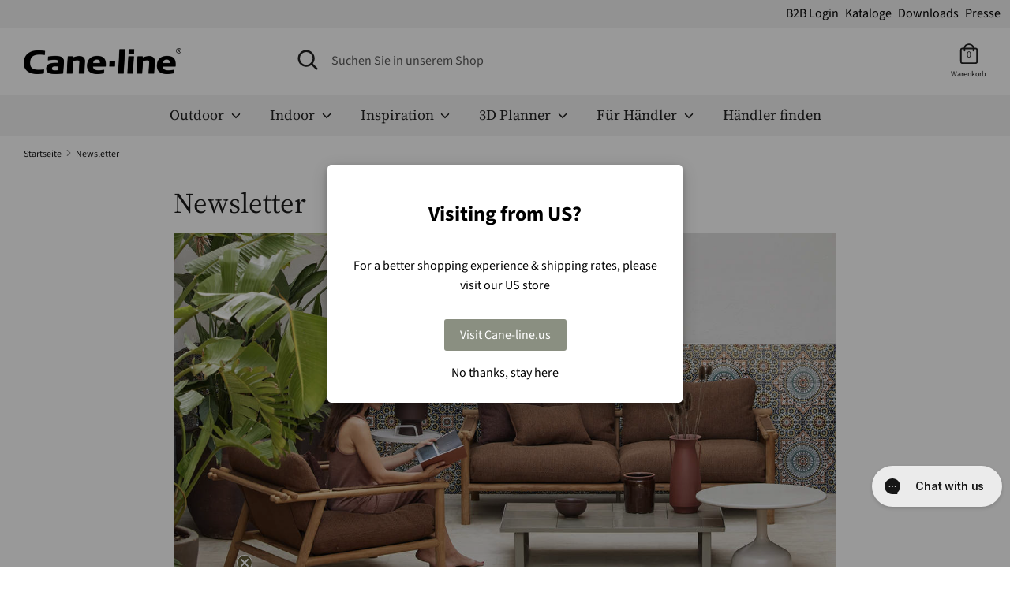

--- FILE ---
content_type: text/html; charset=utf-8
request_url: https://cane-line.ch/pages/newsletter
body_size: 22299
content:
<!doctype html>
<html class="no-js supports-no-cookies" lang="de-CH">
<head>
  <script defer type="module" src="https://um.sikane.io/check.js"></script>
  <script defer src="//cane-line.ch/cdn/shop/t/25/assets/turbo.js?v=96104495899472651171764229856" data-website-id="8cd4bc6c-828d-4c89-8807-463d86ce7c75"></script><script async src="https://ajax.googleapis.com/ajax/libs/jquery/3.7.1/jquery.min.js"></script>

<script>
(function(g,e,o,t,a,r,ge,tl,y,s){
t=g.getElementsByTagName(e)[0];y=g.createElement(e);y.async=true;
y.src='https://geotargetly-api-2.com/gr?id=-MdarsT2cXSe2XJQTCnH&refurl='+g.referrer+'&winurl='+encodeURIComponent(window.location);
t.parentNode.insertBefore(y,t);
})(document,'script');
</script>
  
  <!-- Boost v1.2.7 -->
  <meta name="google-site-verification" content="j2HBwQNupEN_b_t3LfbQQt-dbehHsnPcKwwcbjyX7ZU" />
  <meta charset="utf-8">
  <meta http-equiv="X-UA-Compatible" content="IE=edge">
  <meta name="viewport" content="width=device-width,initial-scale=1">
  <meta name="theme-color" content="">
  <meta http-equiv="content-language" content="de-CH">
  <link rel="canonical" href="https://cane-line.ch/pages/newsletter">
  
 


  
    <link rel="shortcut icon" href="//cane-line.ch/cdn/shop/files/Cane-line_favicon_32x32.jpg?v=1617962305" type="image/png">
  

  
  <title>
    Newsletter
    
    
    
      &ndash; Cane-line.ch
    
  </title>

  

  




<meta property="og:site_name" content="Cane-line.ch">
<meta property="og:url" content="https://cane-line.ch/pages/newsletter">
<meta property="og:title" content="Newsletter">
<meta property="og:type" content="website">
<meta property="og:description" content="Dänische Designermöbel und Accessoires für drinnen und draußen, gefertigt für Komfort und Nähe. Entdecken Sie unsere Auswahl.">





<meta name="twitter:card" content="summary_large_image">
<meta name="twitter:title" content="Newsletter">
<meta name="twitter:description" content="Dänische Designermöbel und Accessoires für drinnen und draußen, gefertigt für Komfort und Nähe. Entdecken Sie unsere Auswahl.">


  <link href="//cane-line.ch/cdn/shop/t/25/assets/theme.scss.css?v=104484135107874627051764229872" rel="stylesheet" type="text/css" media="all" />
  

<!-- TrustBox script -->
<script type="text/javascript" src="//widget.trustpilot.com/bootstrap/v5/tp.widget.bootstrap.min.js" async></script>
<!-- End TrustBox script --> 
  
  

 <!-- TrustBox script -->
<script type="text/javascript" src="//widget.trustpilot.com/bootstrap/v5/tp.widget.bootstrap.min.js" async></script>
<!-- End TrustBox script -->
  
  <script>
    document.documentElement.className = document.documentElement.className.replace('no-js', 'js');

    window.theme = {
      strings: {
        addToCart: "In den Warenkorb legen",
        soldOut: "Ausverkauft",
        unavailable: "Nicht verfügbar"
      },
      moneyFormat: "CHF {{amount}}",
      Currency: {
        shopCurrency: 'CHF',
        defaultCurrency: 'USD',
        default_money_with_currency_format: "CHF {{amount}} ",
        default_money_format: "CHF {{amount}}"
      }
    };
  </script>

  <!--[if (gt IE 9)|!(IE)]><!--><script src="//cane-line.ch/cdn/shop/t/25/assets/vendor.js?v=36858582148374501871764229856" defer="defer"></script><!--<![endif]-->
  <!--[if lt IE 9]><script src="//cane-line.ch/cdn/shop/t/25/assets/vendor.js?v=36858582148374501871764229856"></script><![endif]-->

  <!--[if (gt IE 9)|!(IE)]><!--><script src="//cane-line.ch/cdn/shop/t/25/assets/theme.js?v=121871140246167280211764229862" defer="defer"></script><!--<![endif]-->
  <!--[if lt IE 9]><script src="//cane-line.ch/cdn/shop/t/25/assets/theme.js?v=121871140246167280211764229862"></script><![endif]-->

  

  <script>window.performance && window.performance.mark && window.performance.mark('shopify.content_for_header.start');</script><meta id="shopify-digital-wallet" name="shopify-digital-wallet" content="/50780733606/digital_wallets/dialog">
<meta name="shopify-checkout-api-token" content="af5d737c22116a211f113580f320a0f4">
<meta id="in-context-paypal-metadata" data-shop-id="50780733606" data-venmo-supported="false" data-environment="production" data-locale="de_DE" data-paypal-v4="true" data-currency="CHF">
<script async="async" src="/checkouts/internal/preloads.js?locale=de-CH"></script>
<script id="shopify-features" type="application/json">{"accessToken":"af5d737c22116a211f113580f320a0f4","betas":["rich-media-storefront-analytics"],"domain":"cane-line.ch","predictiveSearch":true,"shopId":50780733606,"locale":"de"}</script>
<script>var Shopify = Shopify || {};
Shopify.shop = "cane-line-ch.myshopify.com";
Shopify.locale = "de";
Shopify.currency = {"active":"CHF","rate":"1.0"};
Shopify.country = "CH";
Shopify.theme = {"name":"live-20251127-0750-f55edcc","id":177769218424,"schema_name":"Boost","schema_version":"1.2.7","theme_store_id":null,"role":"main"};
Shopify.theme.handle = "null";
Shopify.theme.style = {"id":null,"handle":null};
Shopify.cdnHost = "cane-line.ch/cdn";
Shopify.routes = Shopify.routes || {};
Shopify.routes.root = "/";</script>
<script type="module">!function(o){(o.Shopify=o.Shopify||{}).modules=!0}(window);</script>
<script>!function(o){function n(){var o=[];function n(){o.push(Array.prototype.slice.apply(arguments))}return n.q=o,n}var t=o.Shopify=o.Shopify||{};t.loadFeatures=n(),t.autoloadFeatures=n()}(window);</script>
<script id="shop-js-analytics" type="application/json">{"pageType":"page"}</script>
<script defer="defer" async type="module" src="//cane-line.ch/cdn/shopifycloud/shop-js/modules/v2/client.init-shop-cart-sync_e98Ab_XN.de.esm.js"></script>
<script defer="defer" async type="module" src="//cane-line.ch/cdn/shopifycloud/shop-js/modules/v2/chunk.common_Pcw9EP95.esm.js"></script>
<script defer="defer" async type="module" src="//cane-line.ch/cdn/shopifycloud/shop-js/modules/v2/chunk.modal_CzmY4ZhL.esm.js"></script>
<script type="module">
  await import("//cane-line.ch/cdn/shopifycloud/shop-js/modules/v2/client.init-shop-cart-sync_e98Ab_XN.de.esm.js");
await import("//cane-line.ch/cdn/shopifycloud/shop-js/modules/v2/chunk.common_Pcw9EP95.esm.js");
await import("//cane-line.ch/cdn/shopifycloud/shop-js/modules/v2/chunk.modal_CzmY4ZhL.esm.js");

  window.Shopify.SignInWithShop?.initShopCartSync?.({"fedCMEnabled":true,"windoidEnabled":true});

</script>
<script>(function() {
  var isLoaded = false;
  function asyncLoad() {
    if (isLoaded) return;
    isLoaded = true;
    var urls = ["https:\/\/cdn1.stamped.io\/files\/widget.min.js?shop=cane-line-ch.myshopify.com","https:\/\/cdn.gethypervisual.com\/assets\/hypervisual.js?shop=cane-line-ch.myshopify.com","https:\/\/storage.nfcube.com\/instafeed-6a131b4e3e0ad079b66b4826aa513400.js?shop=cane-line-ch.myshopify.com"];
    for (var i = 0; i < urls.length; i++) {
      var s = document.createElement('script');
      s.type = 'text/javascript';
      s.async = true;
      s.src = urls[i];
      var x = document.getElementsByTagName('script')[0];
      x.parentNode.insertBefore(s, x);
    }
  };
  if(window.attachEvent) {
    window.attachEvent('onload', asyncLoad);
  } else {
    window.addEventListener('load', asyncLoad, false);
  }
})();</script>
<script id="__st">var __st={"a":50780733606,"offset":3600,"reqid":"8ef939fd-c7ab-4b5e-adaa-419145ba8cb0-1769369868","pageurl":"cane-line.ch\/pages\/newsletter","s":"pages-82739429542","u":"0a458a72bc93","p":"page","rtyp":"page","rid":82739429542};</script>
<script>window.ShopifyPaypalV4VisibilityTracking = true;</script>
<script id="captcha-bootstrap">!function(){'use strict';const t='contact',e='account',n='new_comment',o=[[t,t],['blogs',n],['comments',n],[t,'customer']],c=[[e,'customer_login'],[e,'guest_login'],[e,'recover_customer_password'],[e,'create_customer']],r=t=>t.map((([t,e])=>`form[action*='/${t}']:not([data-nocaptcha='true']) input[name='form_type'][value='${e}']`)).join(','),a=t=>()=>t?[...document.querySelectorAll(t)].map((t=>t.form)):[];function s(){const t=[...o],e=r(t);return a(e)}const i='password',u='form_key',d=['recaptcha-v3-token','g-recaptcha-response','h-captcha-response',i],f=()=>{try{return window.sessionStorage}catch{return}},m='__shopify_v',_=t=>t.elements[u];function p(t,e,n=!1){try{const o=window.sessionStorage,c=JSON.parse(o.getItem(e)),{data:r}=function(t){const{data:e,action:n}=t;return t[m]||n?{data:e,action:n}:{data:t,action:n}}(c);for(const[e,n]of Object.entries(r))t.elements[e]&&(t.elements[e].value=n);n&&o.removeItem(e)}catch(o){console.error('form repopulation failed',{error:o})}}const l='form_type',E='cptcha';function T(t){t.dataset[E]=!0}const w=window,h=w.document,L='Shopify',v='ce_forms',y='captcha';let A=!1;((t,e)=>{const n=(g='f06e6c50-85a8-45c8-87d0-21a2b65856fe',I='https://cdn.shopify.com/shopifycloud/storefront-forms-hcaptcha/ce_storefront_forms_captcha_hcaptcha.v1.5.2.iife.js',D={infoText:'Durch hCaptcha geschützt',privacyText:'Datenschutz',termsText:'Allgemeine Geschäftsbedingungen'},(t,e,n)=>{const o=w[L][v],c=o.bindForm;if(c)return c(t,g,e,D).then(n);var r;o.q.push([[t,g,e,D],n]),r=I,A||(h.body.append(Object.assign(h.createElement('script'),{id:'captcha-provider',async:!0,src:r})),A=!0)});var g,I,D;w[L]=w[L]||{},w[L][v]=w[L][v]||{},w[L][v].q=[],w[L][y]=w[L][y]||{},w[L][y].protect=function(t,e){n(t,void 0,e),T(t)},Object.freeze(w[L][y]),function(t,e,n,w,h,L){const[v,y,A,g]=function(t,e,n){const i=e?o:[],u=t?c:[],d=[...i,...u],f=r(d),m=r(i),_=r(d.filter((([t,e])=>n.includes(e))));return[a(f),a(m),a(_),s()]}(w,h,L),I=t=>{const e=t.target;return e instanceof HTMLFormElement?e:e&&e.form},D=t=>v().includes(t);t.addEventListener('submit',(t=>{const e=I(t);if(!e)return;const n=D(e)&&!e.dataset.hcaptchaBound&&!e.dataset.recaptchaBound,o=_(e),c=g().includes(e)&&(!o||!o.value);(n||c)&&t.preventDefault(),c&&!n&&(function(t){try{if(!f())return;!function(t){const e=f();if(!e)return;const n=_(t);if(!n)return;const o=n.value;o&&e.removeItem(o)}(t);const e=Array.from(Array(32),(()=>Math.random().toString(36)[2])).join('');!function(t,e){_(t)||t.append(Object.assign(document.createElement('input'),{type:'hidden',name:u})),t.elements[u].value=e}(t,e),function(t,e){const n=f();if(!n)return;const o=[...t.querySelectorAll(`input[type='${i}']`)].map((({name:t})=>t)),c=[...d,...o],r={};for(const[a,s]of new FormData(t).entries())c.includes(a)||(r[a]=s);n.setItem(e,JSON.stringify({[m]:1,action:t.action,data:r}))}(t,e)}catch(e){console.error('failed to persist form',e)}}(e),e.submit())}));const S=(t,e)=>{t&&!t.dataset[E]&&(n(t,e.some((e=>e===t))),T(t))};for(const o of['focusin','change'])t.addEventListener(o,(t=>{const e=I(t);D(e)&&S(e,y())}));const B=e.get('form_key'),M=e.get(l),P=B&&M;t.addEventListener('DOMContentLoaded',(()=>{const t=y();if(P)for(const e of t)e.elements[l].value===M&&p(e,B);[...new Set([...A(),...v().filter((t=>'true'===t.dataset.shopifyCaptcha))])].forEach((e=>S(e,t)))}))}(h,new URLSearchParams(w.location.search),n,t,e,['guest_login'])})(!0,!0)}();</script>
<script integrity="sha256-4kQ18oKyAcykRKYeNunJcIwy7WH5gtpwJnB7kiuLZ1E=" data-source-attribution="shopify.loadfeatures" defer="defer" src="//cane-line.ch/cdn/shopifycloud/storefront/assets/storefront/load_feature-a0a9edcb.js" crossorigin="anonymous"></script>
<script data-source-attribution="shopify.dynamic_checkout.dynamic.init">var Shopify=Shopify||{};Shopify.PaymentButton=Shopify.PaymentButton||{isStorefrontPortableWallets:!0,init:function(){window.Shopify.PaymentButton.init=function(){};var t=document.createElement("script");t.src="https://cane-line.ch/cdn/shopifycloud/portable-wallets/latest/portable-wallets.de.js",t.type="module",document.head.appendChild(t)}};
</script>
<script data-source-attribution="shopify.dynamic_checkout.buyer_consent">
  function portableWalletsHideBuyerConsent(e){var t=document.getElementById("shopify-buyer-consent"),n=document.getElementById("shopify-subscription-policy-button");t&&n&&(t.classList.add("hidden"),t.setAttribute("aria-hidden","true"),n.removeEventListener("click",e))}function portableWalletsShowBuyerConsent(e){var t=document.getElementById("shopify-buyer-consent"),n=document.getElementById("shopify-subscription-policy-button");t&&n&&(t.classList.remove("hidden"),t.removeAttribute("aria-hidden"),n.addEventListener("click",e))}window.Shopify?.PaymentButton&&(window.Shopify.PaymentButton.hideBuyerConsent=portableWalletsHideBuyerConsent,window.Shopify.PaymentButton.showBuyerConsent=portableWalletsShowBuyerConsent);
</script>
<script data-source-attribution="shopify.dynamic_checkout.cart.bootstrap">document.addEventListener("DOMContentLoaded",(function(){function t(){return document.querySelector("shopify-accelerated-checkout-cart, shopify-accelerated-checkout")}if(t())Shopify.PaymentButton.init();else{new MutationObserver((function(e,n){t()&&(Shopify.PaymentButton.init(),n.disconnect())})).observe(document.body,{childList:!0,subtree:!0})}}));
</script>
<link id="shopify-accelerated-checkout-styles" rel="stylesheet" media="screen" href="https://cane-line.ch/cdn/shopifycloud/portable-wallets/latest/accelerated-checkout-backwards-compat.css" crossorigin="anonymous">
<style id="shopify-accelerated-checkout-cart">
        #shopify-buyer-consent {
  margin-top: 1em;
  display: inline-block;
  width: 100%;
}

#shopify-buyer-consent.hidden {
  display: none;
}

#shopify-subscription-policy-button {
  background: none;
  border: none;
  padding: 0;
  text-decoration: underline;
  font-size: inherit;
  cursor: pointer;
}

#shopify-subscription-policy-button::before {
  box-shadow: none;
}

      </style>

<script>window.performance && window.performance.mark && window.performance.mark('shopify.content_for_header.end');</script>

<!-- Start of Clerk.io E-commerce Personalisation tool - www.clerk.io -->
<script type="text/javascript">
  (function (w, d) {
    var e = d.createElement("script");
    e.type = "text/javascript";
    e.async = true;
    e.src =
      (d.location.protocol == "https:" ? "https" : "http") +
      "://cdn.clerk.io/clerk.js";
    var s = d.getElementsByTagName("script")[0];
    s.parentNode.insertBefore(e, s);
    w.__clerk_q = w.__clerk_q || [];
    w.Clerk =
      w.Clerk ||
      function () {
        w.__clerk_q.push(arguments);
      };
  })(window, document);
  let publicKey = "RXjFn7Y6mjtxfxFZbhKxriDzT0kzTQFO";
  Clerk("config", {
    key: publicKey,
    formatters: {
      currency_converter: function (price) {
        var converted_price = price * Shopify.currency.rate;
        return converted_price.toString();
      },
    },
    globals: {
      currency_iso: "CHF",
      currency_symbol: "CHF",
    },
  });
  document.addEventListener("DOMContentLoaded", (e) => {
    (async function fetchVisitorId() {
      let visitorId = window.sessionStorage.getItem("visitor_id");
      try {
        if (!visitorId) {
          const response = await fetch(
            `https://api.clerk.io/v2/misc/visitor_id?key=${publicKey}&visitor=auto`
          );
          const data = await response.json();
          visitorId = data.visitor;
          window.sessionStorage.setItem("visitor_id", data.visitor);
        }
        Clerk("config", { visitor: visitorId });
      } catch (error) {
        console.error("Error:", error);
      } finally {
        window.Shopify.analytics.publish("clerk_pixel_context", {
          localeApiKey: publicKey,
          visitor: visitorId,
        });
      }
    })();
    Clerk(
      "on",
      "rendered",
      "#clerk-live-search,#category-page-popular",
      function () {
        StampedFn.loadBadges();
      }
    );
    window.addEventListener("load", function () {
      Clerk("on", "rendered", function () {
        StampedFn.loadBadges();
      });
    });
  });
</script>
<!-- End of Clerk.io E-commerce Personalisation tool - www.clerk.io -->
<span 
  class="clerk" 
  id="clerk-live-search"
  data-template="@live-search"
  data-instant-search-suggestions="6"
  data-instant-search-categories="6"
  data-instant-search-pages="6" 
  data-instant-search='#open-search-bar, #mobile-search-bar'
  data-instant-search-positioning='center'>
</span>

  <style>
    .snize-ac-results {
		display:none !important;
	}
    .clerk .stamped-badge-caption, #clerk-search-results .stamped-badge-caption{
	display:none !important;
	}
    .star-wrap {
	visibility: visible !important;
	height:30px;
	}
    .clerk-price-0-2-0-6-14981 {
	line-height: 10px;
	}
    #stamped-reviews-widget[data-widget-type=carousel] .stamped-carousel-scroll .stamped-reviews-title, #stamped-reviews-widget[data-widget-type=carousel] .stamped-carousel-scroll .stamped-reviews-image, #stamped-reviews-widget[data-widget-type=carousel] .stamped-carousel-scroll .stamped-reviews-product-title { pointer-events: none; }
  </style>
  
<!-- BEGIN app block: shopify://apps/stape-conversion-tracking/blocks/gtm/7e13c847-7971-409d-8fe0-29ec14d5f048 --><script>
  window.lsData = {};
  window.dataLayer = window.dataLayer || [];
  window.addEventListener("message", (event) => {
    if (event.data?.event) {
      window.dataLayer.push(event.data);
    }
  });
  window.dataShopStape = {
    shop: "cane-line.ch",
    shopId: "50780733606",
  }
</script>

<!-- END app block --><!-- BEGIN app block: shopify://apps/klaviyo-email-marketing-sms/blocks/klaviyo-onsite-embed/2632fe16-c075-4321-a88b-50b567f42507 -->












  <script async src="https://static.klaviyo.com/onsite/js/WVLLTF/klaviyo.js?company_id=WVLLTF"></script>
  <script>!function(){if(!window.klaviyo){window._klOnsite=window._klOnsite||[];try{window.klaviyo=new Proxy({},{get:function(n,i){return"push"===i?function(){var n;(n=window._klOnsite).push.apply(n,arguments)}:function(){for(var n=arguments.length,o=new Array(n),w=0;w<n;w++)o[w]=arguments[w];var t="function"==typeof o[o.length-1]?o.pop():void 0,e=new Promise((function(n){window._klOnsite.push([i].concat(o,[function(i){t&&t(i),n(i)}]))}));return e}}})}catch(n){window.klaviyo=window.klaviyo||[],window.klaviyo.push=function(){var n;(n=window._klOnsite).push.apply(n,arguments)}}}}();</script>

  




  <script>
    window.klaviyoReviewsProductDesignMode = false
  </script>







<!-- END app block --><script src="https://cdn.shopify.com/extensions/019b8ed3-90b4-7b95-8e01-aa6b35f1be2e/stape-remix-29/assets/widget.js" type="text/javascript" defer="defer"></script>
<meta property="og:image" content="https://cdn.shopify.com/s/files/1/0507/8073/3606/files/1200x628pc_link_banner.jpg?v=1741352014" />
<meta property="og:image:secure_url" content="https://cdn.shopify.com/s/files/1/0507/8073/3606/files/1200x628pc_link_banner.jpg?v=1741352014" />
<meta property="og:image:width" content="1200" />
<meta property="og:image:height" content="628" />
<link href="https://monorail-edge.shopifysvc.com" rel="dns-prefetch">
<script>(function(){if ("sendBeacon" in navigator && "performance" in window) {try {var session_token_from_headers = performance.getEntriesByType('navigation')[0].serverTiming.find(x => x.name == '_s').description;} catch {var session_token_from_headers = undefined;}var session_cookie_matches = document.cookie.match(/_shopify_s=([^;]*)/);var session_token_from_cookie = session_cookie_matches && session_cookie_matches.length === 2 ? session_cookie_matches[1] : "";var session_token = session_token_from_headers || session_token_from_cookie || "";function handle_abandonment_event(e) {var entries = performance.getEntries().filter(function(entry) {return /monorail-edge.shopifysvc.com/.test(entry.name);});if (!window.abandonment_tracked && entries.length === 0) {window.abandonment_tracked = true;var currentMs = Date.now();var navigation_start = performance.timing.navigationStart;var payload = {shop_id: 50780733606,url: window.location.href,navigation_start,duration: currentMs - navigation_start,session_token,page_type: "page"};window.navigator.sendBeacon("https://monorail-edge.shopifysvc.com/v1/produce", JSON.stringify({schema_id: "online_store_buyer_site_abandonment/1.1",payload: payload,metadata: {event_created_at_ms: currentMs,event_sent_at_ms: currentMs}}));}}window.addEventListener('pagehide', handle_abandonment_event);}}());</script>
<script id="web-pixels-manager-setup">(function e(e,d,r,n,o){if(void 0===o&&(o={}),!Boolean(null===(a=null===(i=window.Shopify)||void 0===i?void 0:i.analytics)||void 0===a?void 0:a.replayQueue)){var i,a;window.Shopify=window.Shopify||{};var t=window.Shopify;t.analytics=t.analytics||{};var s=t.analytics;s.replayQueue=[],s.publish=function(e,d,r){return s.replayQueue.push([e,d,r]),!0};try{self.performance.mark("wpm:start")}catch(e){}var l=function(){var e={modern:/Edge?\/(1{2}[4-9]|1[2-9]\d|[2-9]\d{2}|\d{4,})\.\d+(\.\d+|)|Firefox\/(1{2}[4-9]|1[2-9]\d|[2-9]\d{2}|\d{4,})\.\d+(\.\d+|)|Chrom(ium|e)\/(9{2}|\d{3,})\.\d+(\.\d+|)|(Maci|X1{2}).+ Version\/(15\.\d+|(1[6-9]|[2-9]\d|\d{3,})\.\d+)([,.]\d+|)( \(\w+\)|)( Mobile\/\w+|) Safari\/|Chrome.+OPR\/(9{2}|\d{3,})\.\d+\.\d+|(CPU[ +]OS|iPhone[ +]OS|CPU[ +]iPhone|CPU IPhone OS|CPU iPad OS)[ +]+(15[._]\d+|(1[6-9]|[2-9]\d|\d{3,})[._]\d+)([._]\d+|)|Android:?[ /-](13[3-9]|1[4-9]\d|[2-9]\d{2}|\d{4,})(\.\d+|)(\.\d+|)|Android.+Firefox\/(13[5-9]|1[4-9]\d|[2-9]\d{2}|\d{4,})\.\d+(\.\d+|)|Android.+Chrom(ium|e)\/(13[3-9]|1[4-9]\d|[2-9]\d{2}|\d{4,})\.\d+(\.\d+|)|SamsungBrowser\/([2-9]\d|\d{3,})\.\d+/,legacy:/Edge?\/(1[6-9]|[2-9]\d|\d{3,})\.\d+(\.\d+|)|Firefox\/(5[4-9]|[6-9]\d|\d{3,})\.\d+(\.\d+|)|Chrom(ium|e)\/(5[1-9]|[6-9]\d|\d{3,})\.\d+(\.\d+|)([\d.]+$|.*Safari\/(?![\d.]+ Edge\/[\d.]+$))|(Maci|X1{2}).+ Version\/(10\.\d+|(1[1-9]|[2-9]\d|\d{3,})\.\d+)([,.]\d+|)( \(\w+\)|)( Mobile\/\w+|) Safari\/|Chrome.+OPR\/(3[89]|[4-9]\d|\d{3,})\.\d+\.\d+|(CPU[ +]OS|iPhone[ +]OS|CPU[ +]iPhone|CPU IPhone OS|CPU iPad OS)[ +]+(10[._]\d+|(1[1-9]|[2-9]\d|\d{3,})[._]\d+)([._]\d+|)|Android:?[ /-](13[3-9]|1[4-9]\d|[2-9]\d{2}|\d{4,})(\.\d+|)(\.\d+|)|Mobile Safari.+OPR\/([89]\d|\d{3,})\.\d+\.\d+|Android.+Firefox\/(13[5-9]|1[4-9]\d|[2-9]\d{2}|\d{4,})\.\d+(\.\d+|)|Android.+Chrom(ium|e)\/(13[3-9]|1[4-9]\d|[2-9]\d{2}|\d{4,})\.\d+(\.\d+|)|Android.+(UC? ?Browser|UCWEB|U3)[ /]?(15\.([5-9]|\d{2,})|(1[6-9]|[2-9]\d|\d{3,})\.\d+)\.\d+|SamsungBrowser\/(5\.\d+|([6-9]|\d{2,})\.\d+)|Android.+MQ{2}Browser\/(14(\.(9|\d{2,})|)|(1[5-9]|[2-9]\d|\d{3,})(\.\d+|))(\.\d+|)|K[Aa][Ii]OS\/(3\.\d+|([4-9]|\d{2,})\.\d+)(\.\d+|)/},d=e.modern,r=e.legacy,n=navigator.userAgent;return n.match(d)?"modern":n.match(r)?"legacy":"unknown"}(),u="modern"===l?"modern":"legacy",c=(null!=n?n:{modern:"",legacy:""})[u],f=function(e){return[e.baseUrl,"/wpm","/b",e.hashVersion,"modern"===e.buildTarget?"m":"l",".js"].join("")}({baseUrl:d,hashVersion:r,buildTarget:u}),m=function(e){var d=e.version,r=e.bundleTarget,n=e.surface,o=e.pageUrl,i=e.monorailEndpoint;return{emit:function(e){var a=e.status,t=e.errorMsg,s=(new Date).getTime(),l=JSON.stringify({metadata:{event_sent_at_ms:s},events:[{schema_id:"web_pixels_manager_load/3.1",payload:{version:d,bundle_target:r,page_url:o,status:a,surface:n,error_msg:t},metadata:{event_created_at_ms:s}}]});if(!i)return console&&console.warn&&console.warn("[Web Pixels Manager] No Monorail endpoint provided, skipping logging."),!1;try{return self.navigator.sendBeacon.bind(self.navigator)(i,l)}catch(e){}var u=new XMLHttpRequest;try{return u.open("POST",i,!0),u.setRequestHeader("Content-Type","text/plain"),u.send(l),!0}catch(e){return console&&console.warn&&console.warn("[Web Pixels Manager] Got an unhandled error while logging to Monorail."),!1}}}}({version:r,bundleTarget:l,surface:e.surface,pageUrl:self.location.href,monorailEndpoint:e.monorailEndpoint});try{o.browserTarget=l,function(e){var d=e.src,r=e.async,n=void 0===r||r,o=e.onload,i=e.onerror,a=e.sri,t=e.scriptDataAttributes,s=void 0===t?{}:t,l=document.createElement("script"),u=document.querySelector("head"),c=document.querySelector("body");if(l.async=n,l.src=d,a&&(l.integrity=a,l.crossOrigin="anonymous"),s)for(var f in s)if(Object.prototype.hasOwnProperty.call(s,f))try{l.dataset[f]=s[f]}catch(e){}if(o&&l.addEventListener("load",o),i&&l.addEventListener("error",i),u)u.appendChild(l);else{if(!c)throw new Error("Did not find a head or body element to append the script");c.appendChild(l)}}({src:f,async:!0,onload:function(){if(!function(){var e,d;return Boolean(null===(d=null===(e=window.Shopify)||void 0===e?void 0:e.analytics)||void 0===d?void 0:d.initialized)}()){var d=window.webPixelsManager.init(e)||void 0;if(d){var r=window.Shopify.analytics;r.replayQueue.forEach((function(e){var r=e[0],n=e[1],o=e[2];d.publishCustomEvent(r,n,o)})),r.replayQueue=[],r.publish=d.publishCustomEvent,r.visitor=d.visitor,r.initialized=!0}}},onerror:function(){return m.emit({status:"failed",errorMsg:"".concat(f," has failed to load")})},sri:function(e){var d=/^sha384-[A-Za-z0-9+/=]+$/;return"string"==typeof e&&d.test(e)}(c)?c:"",scriptDataAttributes:o}),m.emit({status:"loading"})}catch(e){m.emit({status:"failed",errorMsg:(null==e?void 0:e.message)||"Unknown error"})}}})({shopId: 50780733606,storefrontBaseUrl: "https://cane-line.ch",extensionsBaseUrl: "https://extensions.shopifycdn.com/cdn/shopifycloud/web-pixels-manager",monorailEndpoint: "https://monorail-edge.shopifysvc.com/unstable/produce_batch",surface: "storefront-renderer",enabledBetaFlags: ["2dca8a86"],webPixelsConfigList: [{"id":"1770389880","configuration":"{\"accountID\":\"WVLLTF\",\"webPixelConfig\":\"eyJlbmFibGVBZGRlZFRvQ2FydEV2ZW50cyI6IHRydWV9\"}","eventPayloadVersion":"v1","runtimeContext":"STRICT","scriptVersion":"524f6c1ee37bacdca7657a665bdca589","type":"APP","apiClientId":123074,"privacyPurposes":["ANALYTICS","MARKETING"],"dataSharingAdjustments":{"protectedCustomerApprovalScopes":["read_customer_address","read_customer_email","read_customer_name","read_customer_personal_data","read_customer_phone"]}},{"id":"1525186936","configuration":"{\"accountID\":\"50780733606\"}","eventPayloadVersion":"v1","runtimeContext":"STRICT","scriptVersion":"c0a2ceb098b536858278d481fbeefe60","type":"APP","apiClientId":10250649601,"privacyPurposes":[],"dataSharingAdjustments":{"protectedCustomerApprovalScopes":["read_customer_address","read_customer_email","read_customer_name","read_customer_personal_data","read_customer_phone"]}},{"id":"1502118264","configuration":"{\"shopDomain\":\"cane-line-ch.myshopify.com\"}","eventPayloadVersion":"v1","runtimeContext":"STRICT","scriptVersion":"7f2de0ecb6b420d2fa07cf04a37a4dbf","type":"APP","apiClientId":2436932,"privacyPurposes":["ANALYTICS","MARKETING","SALE_OF_DATA"],"dataSharingAdjustments":{"protectedCustomerApprovalScopes":["read_customer_address","read_customer_email","read_customer_personal_data"]}},{"id":"159220088","eventPayloadVersion":"1","runtimeContext":"LAX","scriptVersion":"1","type":"CUSTOM","privacyPurposes":["ANALYTICS","MARKETING","SALE_OF_DATA"],"name":"Clerk.io"},{"id":"173015416","eventPayloadVersion":"1","runtimeContext":"LAX","scriptVersion":"1","type":"CUSTOM","privacyPurposes":["SALE_OF_DATA"],"name":"Stape checkout events"},{"id":"186777976","eventPayloadVersion":"v1","runtimeContext":"LAX","scriptVersion":"1","type":"CUSTOM","privacyPurposes":["ANALYTICS"],"name":"Google Analytics tag (migrated)"},{"id":"shopify-app-pixel","configuration":"{}","eventPayloadVersion":"v1","runtimeContext":"STRICT","scriptVersion":"0450","apiClientId":"shopify-pixel","type":"APP","privacyPurposes":["ANALYTICS","MARKETING"]},{"id":"shopify-custom-pixel","eventPayloadVersion":"v1","runtimeContext":"LAX","scriptVersion":"0450","apiClientId":"shopify-pixel","type":"CUSTOM","privacyPurposes":["ANALYTICS","MARKETING"]}],isMerchantRequest: false,initData: {"shop":{"name":"Cane-line.ch","paymentSettings":{"currencyCode":"CHF"},"myshopifyDomain":"cane-line-ch.myshopify.com","countryCode":"DK","storefrontUrl":"https:\/\/cane-line.ch"},"customer":null,"cart":null,"checkout":null,"productVariants":[],"purchasingCompany":null},},"https://cane-line.ch/cdn","fcfee988w5aeb613cpc8e4bc33m6693e112",{"modern":"","legacy":""},{"shopId":"50780733606","storefrontBaseUrl":"https:\/\/cane-line.ch","extensionBaseUrl":"https:\/\/extensions.shopifycdn.com\/cdn\/shopifycloud\/web-pixels-manager","surface":"storefront-renderer","enabledBetaFlags":"[\"2dca8a86\"]","isMerchantRequest":"false","hashVersion":"fcfee988w5aeb613cpc8e4bc33m6693e112","publish":"custom","events":"[[\"page_viewed\",{}]]"});</script><script>
  window.ShopifyAnalytics = window.ShopifyAnalytics || {};
  window.ShopifyAnalytics.meta = window.ShopifyAnalytics.meta || {};
  window.ShopifyAnalytics.meta.currency = 'CHF';
  var meta = {"page":{"pageType":"page","resourceType":"page","resourceId":82739429542,"requestId":"8ef939fd-c7ab-4b5e-adaa-419145ba8cb0-1769369868"}};
  for (var attr in meta) {
    window.ShopifyAnalytics.meta[attr] = meta[attr];
  }
</script>
<script class="analytics">
  (function () {
    var customDocumentWrite = function(content) {
      var jquery = null;

      if (window.jQuery) {
        jquery = window.jQuery;
      } else if (window.Checkout && window.Checkout.$) {
        jquery = window.Checkout.$;
      }

      if (jquery) {
        jquery('body').append(content);
      }
    };

    var hasLoggedConversion = function(token) {
      if (token) {
        return document.cookie.indexOf('loggedConversion=' + token) !== -1;
      }
      return false;
    }

    var setCookieIfConversion = function(token) {
      if (token) {
        var twoMonthsFromNow = new Date(Date.now());
        twoMonthsFromNow.setMonth(twoMonthsFromNow.getMonth() + 2);

        document.cookie = 'loggedConversion=' + token + '; expires=' + twoMonthsFromNow;
      }
    }

    var trekkie = window.ShopifyAnalytics.lib = window.trekkie = window.trekkie || [];
    if (trekkie.integrations) {
      return;
    }
    trekkie.methods = [
      'identify',
      'page',
      'ready',
      'track',
      'trackForm',
      'trackLink'
    ];
    trekkie.factory = function(method) {
      return function() {
        var args = Array.prototype.slice.call(arguments);
        args.unshift(method);
        trekkie.push(args);
        return trekkie;
      };
    };
    for (var i = 0; i < trekkie.methods.length; i++) {
      var key = trekkie.methods[i];
      trekkie[key] = trekkie.factory(key);
    }
    trekkie.load = function(config) {
      trekkie.config = config || {};
      trekkie.config.initialDocumentCookie = document.cookie;
      var first = document.getElementsByTagName('script')[0];
      var script = document.createElement('script');
      script.type = 'text/javascript';
      script.onerror = function(e) {
        var scriptFallback = document.createElement('script');
        scriptFallback.type = 'text/javascript';
        scriptFallback.onerror = function(error) {
                var Monorail = {
      produce: function produce(monorailDomain, schemaId, payload) {
        var currentMs = new Date().getTime();
        var event = {
          schema_id: schemaId,
          payload: payload,
          metadata: {
            event_created_at_ms: currentMs,
            event_sent_at_ms: currentMs
          }
        };
        return Monorail.sendRequest("https://" + monorailDomain + "/v1/produce", JSON.stringify(event));
      },
      sendRequest: function sendRequest(endpointUrl, payload) {
        // Try the sendBeacon API
        if (window && window.navigator && typeof window.navigator.sendBeacon === 'function' && typeof window.Blob === 'function' && !Monorail.isIos12()) {
          var blobData = new window.Blob([payload], {
            type: 'text/plain'
          });

          if (window.navigator.sendBeacon(endpointUrl, blobData)) {
            return true;
          } // sendBeacon was not successful

        } // XHR beacon

        var xhr = new XMLHttpRequest();

        try {
          xhr.open('POST', endpointUrl);
          xhr.setRequestHeader('Content-Type', 'text/plain');
          xhr.send(payload);
        } catch (e) {
          console.log(e);
        }

        return false;
      },
      isIos12: function isIos12() {
        return window.navigator.userAgent.lastIndexOf('iPhone; CPU iPhone OS 12_') !== -1 || window.navigator.userAgent.lastIndexOf('iPad; CPU OS 12_') !== -1;
      }
    };
    Monorail.produce('monorail-edge.shopifysvc.com',
      'trekkie_storefront_load_errors/1.1',
      {shop_id: 50780733606,
      theme_id: 177769218424,
      app_name: "storefront",
      context_url: window.location.href,
      source_url: "//cane-line.ch/cdn/s/trekkie.storefront.8d95595f799fbf7e1d32231b9a28fd43b70c67d3.min.js"});

        };
        scriptFallback.async = true;
        scriptFallback.src = '//cane-line.ch/cdn/s/trekkie.storefront.8d95595f799fbf7e1d32231b9a28fd43b70c67d3.min.js';
        first.parentNode.insertBefore(scriptFallback, first);
      };
      script.async = true;
      script.src = '//cane-line.ch/cdn/s/trekkie.storefront.8d95595f799fbf7e1d32231b9a28fd43b70c67d3.min.js';
      first.parentNode.insertBefore(script, first);
    };
    trekkie.load(
      {"Trekkie":{"appName":"storefront","development":false,"defaultAttributes":{"shopId":50780733606,"isMerchantRequest":null,"themeId":177769218424,"themeCityHash":"5194360443616914908","contentLanguage":"de","currency":"CHF"},"isServerSideCookieWritingEnabled":true,"monorailRegion":"shop_domain","enabledBetaFlags":["65f19447"]},"Session Attribution":{},"S2S":{"facebookCapiEnabled":false,"source":"trekkie-storefront-renderer","apiClientId":580111}}
    );

    var loaded = false;
    trekkie.ready(function() {
      if (loaded) return;
      loaded = true;

      window.ShopifyAnalytics.lib = window.trekkie;

      var originalDocumentWrite = document.write;
      document.write = customDocumentWrite;
      try { window.ShopifyAnalytics.merchantGoogleAnalytics.call(this); } catch(error) {};
      document.write = originalDocumentWrite;

      window.ShopifyAnalytics.lib.page(null,{"pageType":"page","resourceType":"page","resourceId":82739429542,"requestId":"8ef939fd-c7ab-4b5e-adaa-419145ba8cb0-1769369868","shopifyEmitted":true});

      var match = window.location.pathname.match(/checkouts\/(.+)\/(thank_you|post_purchase)/)
      var token = match? match[1]: undefined;
      if (!hasLoggedConversion(token)) {
        setCookieIfConversion(token);
        
      }
    });


        var eventsListenerScript = document.createElement('script');
        eventsListenerScript.async = true;
        eventsListenerScript.src = "//cane-line.ch/cdn/shopifycloud/storefront/assets/shop_events_listener-3da45d37.js";
        document.getElementsByTagName('head')[0].appendChild(eventsListenerScript);

})();</script>
  <script>
  if (!window.ga || (window.ga && typeof window.ga !== 'function')) {
    window.ga = function ga() {
      (window.ga.q = window.ga.q || []).push(arguments);
      if (window.Shopify && window.Shopify.analytics && typeof window.Shopify.analytics.publish === 'function') {
        window.Shopify.analytics.publish("ga_stub_called", {}, {sendTo: "google_osp_migration"});
      }
      console.error("Shopify's Google Analytics stub called with:", Array.from(arguments), "\nSee https://help.shopify.com/manual/promoting-marketing/pixels/pixel-migration#google for more information.");
    };
    if (window.Shopify && window.Shopify.analytics && typeof window.Shopify.analytics.publish === 'function') {
      window.Shopify.analytics.publish("ga_stub_initialized", {}, {sendTo: "google_osp_migration"});
    }
  }
</script>
<script
  defer
  src="https://cane-line.ch/cdn/shopifycloud/perf-kit/shopify-perf-kit-3.0.4.min.js"
  data-application="storefront-renderer"
  data-shop-id="50780733606"
  data-render-region="gcp-us-east1"
  data-page-type="page"
  data-theme-instance-id="177769218424"
  data-theme-name="Boost"
  data-theme-version="1.2.7"
  data-monorail-region="shop_domain"
  data-resource-timing-sampling-rate="10"
  data-shs="true"
  data-shs-beacon="true"
  data-shs-export-with-fetch="true"
  data-shs-logs-sample-rate="1"
  data-shs-beacon-endpoint="https://cane-line.ch/api/collect"
></script>
</head>

<body id="newsletter" class="template-page">


  <div id="shopify-section-header" class="shopify-section"><style>
  
    .site-header__logo-image,
    .mobile-logo {
      width: 200px;
    }
  
</style><div
    class="site-header docking-header"
    data-section-id="header"
    data-section-type="header"
    role="banner"
  >
    

    
      <style>
        .top-bar__container {
          background-color: #f2f2f2;
          color: #000000;
          padding: 0 0.5rem;
        }
        .top-bar__menu {
          display: flex;
          flex: 1 0 auto;
          justify-content: flex-end;
        }
        .top-bar__items {
          display: flex;
          flex-wrap: wrap;
          gap: .4rem;
          margin: .3rem 0;
        }
        .top-bar__items a {
          display: block;
          line-height: 1.5;
          padding: 0 0.25rem;
          position: relative;
          color: #000000;
          text-decoration: none;
          font-weight: 400;
          border-bottom: 1px solid transparent;
          transition: border-bottom 0.5s ease;
        }
        .top-bar__items a:hover {
          border-bottom: 1px solid #000000;
        }
      </style>
      <section class="top-bar__container">
        <div class="top-bar__menu page-width">
          <div class="top-bar__items">
            
              <a href="https://b2b.cane-line.com" class="topbar__link">B2B Login</a>
            
              <a href="/pages/our-catalogue" class="topbar__link">Kataloge</a>
            
              <a href="https://cane-line.kontainer.com/direct/tdCIvlU5vg" class="topbar__link">Downloads</a>
            
              <a href="/pages/press" class="topbar__link">Presse</a>
            
          </div>
        </div>
      </section>
    

    <header class="header-content container">
      <div class="page-header page-width">
        <!-- LOGO / STORE NAME --><div class="h1 store-logo" itemscope itemtype="http://schema.org/Organization"><!-- DESKTOP LOGO -->
  <a href="/" itemprop="url" class="desktop-logo site-logo site-header__logo-image"><img src="//cane-line.ch/cdn/shop/files/logo_400x.png?v=1614337151"
          alt="Cane-line.ch"
          itemprop="logo"></a>

  <!-- MOBILE LOGO -->
  <a href="/" itemprop="url" class="mobile-logo site-logo site-header__logo-image"><img src="//cane-line.ch/cdn/shop/files/logo_400x.png?v=1614337151"
          alt="Cane-line.ch"
          itemprop="logo"></a></div>

        
          <div class="docked-mobile-navigation-container">
            <div class="docked-mobile-navigation-container__inner">
        

        <div class="utils relative">
          <!-- MOBILE BURGER -->
          <button
            class="btn btn--plain burger-icon feather-icon js-mobile-menu-icon hide-for-search"
            aria-label="Menü umschalten"
          >
            <svg aria-hidden="true" focusable="false" role="presentation" class="icon feather-menu" viewBox="0 0 24 24"><path d="M3 12h18M3 6h18M3 18h18"/></svg>
          </button>

          <!-- DESKTOP SEARCH -->
          
            <div class="utils__item search-bar search-bar--open settings-open-bar desktop-only">
  <div class="search-bar__container">
    <button class="btn btn--plain feather-icon icon--header search-form__icon js-search-form-focus" aria-label="Öffnen Sie die Suche">
      <svg aria-hidden="true" focusable="false" role="presentation" class="icon feather-search" viewBox="0 0 24 24"><circle cx="10.5" cy="10.5" r="7.5"/><path d="M21 21l-5.2-5.2"/></svg>
    </button>
    <span class="icon-fallback-text">Suchen</span>

    <form class="search-form" action="/search" method="get" role="search">
      <input type="hidden" name="type" value="product" />
      <label for="open-search-bar" class="label-hidden">
        Suchen Sie in unserem Shop
      </label>
      <input type="search"
             name="q"
             id="open-search-bar"
             value=""
             placeholder="Suchen Sie in unserem Shop"
             class="search-form__input"
             autocomplete="off">
      <button type="submit" class="btn btn--plain search-form__button" aria-label="Suche">
      </button>
    </form>

    
      <button class="btn btn--plain feather-icon icon--header search-form__icon js-search-form-close mobile-search" aria-label="Schließen">
        <svg aria-hidden="true" focusable="false" role="presentation" class="icon feather-x" viewBox="0 0 24 24"><path d="M18 6L6 18M6 6l12 12"/></svg>
      </button>
      <span class="icon-fallback-text mobile-search">Suche schließen</span>
    

    <div class="search-bar__results">
    </div>
  </div>
</div>



          

          

          <!-- ACCOUNT -->
          

          

          <!-- MOBILE SEARCH WHEN MENU IS CLOSED -->
          <div class="utils__item hide-for-search mobile-search">
            <a
              href="/search"
              class="plain-link feather-icon icon--header js-search-form-open"
              aria-label="Suche"
            >
              <svg aria-hidden="true" focusable="false" role="presentation" class="icon feather-search" viewBox="0 0 24 24"><circle cx="10.5" cy="10.5" r="7.5"/><path d="M21 21l-5.2-5.2"/></svg>
            </a>
            <span class="icon-fallback-text">Suchen</span>
          </div>
          <div class="utils__item search-bar search-bar--open mobile-search">
  <div class="search-bar__container">
    <button class="btn btn--plain feather-icon icon--header search-form__icon js-search-form-focus" aria-label="Öffnen Sie die Suche">
      <svg aria-hidden="true" focusable="false" role="presentation" class="icon feather-search" viewBox="0 0 24 24"><circle cx="10.5" cy="10.5" r="7.5"/><path d="M21 21l-5.2-5.2"/></svg>
    </button>
    <span class="icon-fallback-text">Suchen</span>

    <form class="search-form" action="/search" method="get" role="search">
      <input type="hidden" name="type" value="product" />
      <label for="mobile-search-bar" class="label-hidden">
        Suchen Sie in unserem Shop
      </label>
      <input type="search"
             name="q"
             id="mobile-search-bar"
             value=""
             placeholder="Suchen Sie in unserem Shop"
             class="search-form__input"
             autocomplete="off">
      <button type="submit" class="btn btn--plain search-form__button" aria-label="Suche">
      </button>
    </form>

    
      <button class="btn btn--plain feather-icon icon--header search-form__icon js-search-form-close mobile-search" aria-label="Schließen">
        <svg aria-hidden="true" focusable="false" role="presentation" class="icon feather-x" viewBox="0 0 24 24"><path d="M18 6L6 18M6 6l12 12"/></svg>
      </button>
      <span class="icon-fallback-text mobile-search">Suche schließen</span>
    

    <div class="search-bar__results">
    </div>
  </div>
</div>



          <!-- CART -->
          
          
          <div class="utils__item header-cart hide-for-search">
            <a href="/cart">
              <span class="feather-icon feather-icon--with-text icon--header">
                <svg aria-hidden="true" focusable="false" role="presentation" class="icon feather-bag" viewBox="0 0 24 28"><rect x="1" y="7" width="22" height="20" rx="2" ry="2"/><path d="M6 10V6a5 4 2 0 1 12 0v4"/></svg>
                <span class="feather-icon__text">Warenkorb</span>
              </span>
              <span class="header-cart__count">0</span>
            </a>
            
          </div>
          
        </div>

        
          </div>
          </div>
        
      </div>
    </header>

    
      <div class="docked-navigation-container">
        <div class="docked-navigation-container__inner">
    

    <section class="header-navigation container">
      <nav class="navigation__container page-width">
        <!-- MOBILE MENU UTILS -->
        <div class="mobile-menu-utils">
          <!-- MOBILE MENU CURRENCY CONVERTER -->
          <div class="utils__item utils__item--currency hide-for-search">
            
          </div>
          <!-- MOBILE MENU CLOSE -->
          <button
            class="btn btn--plain close-mobile-menu js-close-mobile-menu"
            aria-label="Schließen"
          >
            <span class="feather-icon icon--header">
              <svg aria-hidden="true" focusable="false" role="presentation" class="icon feather-x" viewBox="0 0 24 24"><path d="M18 6L6 18M6 6l12 12"/></svg>
            </span>
          </button>
        </div>

        <!-- MOBILE MENU SEARCH BAR -->
        <div class="mobile-menu-search-bar">
          <div class="utils__item search-bar search-bar--open mobile-menu-search">
  <div class="search-bar__container">
    <button class="btn btn--plain feather-icon icon--header search-form__icon js-search-form-focus" aria-label="Öffnen Sie die Suche">
      <svg aria-hidden="true" focusable="false" role="presentation" class="icon feather-search" viewBox="0 0 24 24"><circle cx="10.5" cy="10.5" r="7.5"/><path d="M21 21l-5.2-5.2"/></svg>
    </button>
    <span class="icon-fallback-text">Suchen</span>

    <form class="search-form" action="/search" method="get" role="search">
      <input type="hidden" name="type" value="product" />
      <label for="mobile-menu-search" class="label-hidden">
        Suchen Sie in unserem Shop
      </label>
      <input type="search"
             name="q"
             id="mobile-menu-search"
             value=""
             placeholder="Suchen Sie in unserem Shop"
             class="search-form__input"
             autocomplete="off">
      <button type="submit" class="btn btn--plain search-form__button" aria-label="Suche">
      </button>
    </form>

    

    <div class="search-bar__results">
    </div>
  </div>
</div>



        </div>

        <!-- MOBILE MENU -->
        <ul class="nav mobile-site-nav">
          
            <li class="mobile-site-nav__item">
              <a href="/collections/outdoor-collection" class="mobile-site-nav__link">
                Outdoor
              </a>
              
                <button
                  class="btn--plain feather-icon mobile-site-nav__icon"
                  aria-label="Dropdown-Menü öffnen"
                >
                  <svg aria-hidden="true" focusable="false" role="presentation" class="icon feather-chevron-down" viewBox="0 0 24 24"><path d="M6 9l6 6 6-6"/></svg>
                </button>
              
              
                <ul class="mobile-site-nav__menu">
                  
                    <li class="mobile-site-nav__item">
                      <a href="/collections/outdoor-chairs" class="mobile-site-nav__link">
                        Stühle
                      </a>
                      
                        <button
                          class="btn--plain feather-icon mobile-site-nav__icon"
                          aria-haspopup="true"
                          aria-expanded="false"
                          aria-label="Dropdown-Menü öffnen"
                        >
                          <svg aria-hidden="true" focusable="false" role="presentation" class="icon feather-chevron-down" viewBox="0 0 24 24"><path d="M6 9l6 6 6-6"/></svg>
                        </button>
                      
                      
                        <ul class="mobile-site-nav__menu">
                          
                            <li class="mobile-site-nav__item">
                              <a href="/collections/outdoor-dining-chairs" class="mobile-site-nav__link">
                                Armlehnstühle
                              </a>
                            </li>
                          
                            <li class="mobile-site-nav__item">
                              <a href="/collections/outdoor-lounge-chairs" class="mobile-site-nav__link">
                                Loungesessel
                              </a>
                            </li>
                          
                            <li class="mobile-site-nav__item">
                              <a href="/collections/outdoor-bar-chairs" class="mobile-site-nav__link">
                                Barhocker 
                              </a>
                            </li>
                          
                            <li class="mobile-site-nav__item">
                              <a href="/collections/outdoor-highback-chairs" class="mobile-site-nav__link">
                                Highbacksessel
                              </a>
                            </li>
                          
                            <li class="mobile-site-nav__item">
                              <a href="/collections/outdoor-folding-chairs" class="mobile-site-nav__link">
                                Klappbare Stühle
                              </a>
                            </li>
                          
                            <li class="mobile-site-nav__item">
                              <a href="/collections/outdoor-rocking-chairs" class="mobile-site-nav__link">
                                Schaukelstühle
                              </a>
                            </li>
                          
                            <li class="mobile-site-nav__item">
                              <a href="/collections/outdoor-benches" class="mobile-site-nav__link">
                                Bänke
                              </a>
                            </li>
                          
                            <li class="mobile-site-nav__item">
                              <a href="/collections/outdoor-cushions-for-chairs" class="mobile-site-nav__link">
                                Kissen für Stühle
                              </a>
                            </li>
                          
                        </ul>
                      
                    </li>
                  
                    <li class="mobile-site-nav__item">
                      <a href="/collections/outdoor-tables" class="mobile-site-nav__link">
                        Tische
                      </a>
                      
                        <button
                          class="btn--plain feather-icon mobile-site-nav__icon"
                          aria-haspopup="true"
                          aria-expanded="false"
                          aria-label="Dropdown-Menü öffnen"
                        >
                          <svg aria-hidden="true" focusable="false" role="presentation" class="icon feather-chevron-down" viewBox="0 0 24 24"><path d="M6 9l6 6 6-6"/></svg>
                        </button>
                      
                      
                        <ul class="mobile-site-nav__menu">
                          
                            <li class="mobile-site-nav__item">
                              <a href="/collections/outdoor-dining-tables" class="mobile-site-nav__link">
                                Esstische
                              </a>
                            </li>
                          
                            <li class="mobile-site-nav__item">
                              <a href="/collections/outdoor-coffee-tables" class="mobile-site-nav__link">
                                Couchtische
                              </a>
                            </li>
                          
                            <li class="mobile-site-nav__item">
                              <a href="/collections/outdoor-cafe-tables" class="mobile-site-nav__link">
                                Bistrotische
                              </a>
                            </li>
                          
                            <li class="mobile-site-nav__item">
                              <a href="/collections/outdoor-bar-tables" class="mobile-site-nav__link">
                                Bartische
                              </a>
                            </li>
                          
                            <li class="mobile-site-nav__item">
                              <a href="/collections/outdoor-side-tables" class="mobile-site-nav__link">
                                Beistelltische
                              </a>
                            </li>
                          
                            <li class="mobile-site-nav__item">
                              <a href="/collections/outdoor-folding-tables-and-tray-tables" class="mobile-site-nav__link">
                                Klapptische
                              </a>
                            </li>
                          
                            <li class="mobile-site-nav__item">
                              <a href="/collections/outdoor-trolleys" class="mobile-site-nav__link">
                                Barwagen
                              </a>
                            </li>
                          
                        </ul>
                      
                    </li>
                  
                    <li class="mobile-site-nav__item">
                      <a href="/collections/outdoor-sofas-and-lounges" class="mobile-site-nav__link">
                        Sofas & lounges
                      </a>
                      
                        <button
                          class="btn--plain feather-icon mobile-site-nav__icon"
                          aria-haspopup="true"
                          aria-expanded="false"
                          aria-label="Dropdown-Menü öffnen"
                        >
                          <svg aria-hidden="true" focusable="false" role="presentation" class="icon feather-chevron-down" viewBox="0 0 24 24"><path d="M6 9l6 6 6-6"/></svg>
                        </button>
                      
                      
                        <ul class="mobile-site-nav__menu">
                          
                            <li class="mobile-site-nav__item">
                              <a href="/collections/outdoor-sofas" class="mobile-site-nav__link">
                                Sofas
                              </a>
                            </li>
                          
                            <li class="mobile-site-nav__item">
                              <a href="/collections/outdoor-modular-sofas" class="mobile-site-nav__link">
                                Modulsofas
                              </a>
                            </li>
                          
                            <li class="mobile-site-nav__item">
                              <a href="/collections/outdoor-lounge" class="mobile-site-nav__link">
                                Lounges
                              </a>
                            </li>
                          
                            <li class="mobile-site-nav__item">
                              <a href="/collections/outdoor-lounge-chairs" class="mobile-site-nav__link">
                                Loungesessel 
                              </a>
                            </li>
                          
                            <li class="mobile-site-nav__item">
                              <a href="/collections/outdoor-dining-lounges" class="mobile-site-nav__link">
                                Dining lounges
                              </a>
                            </li>
                          
                            <li class="mobile-site-nav__item">
                              <a href="/collections/outdoor-chaise-lounge" class="mobile-site-nav__link">
                                Chaiselongues
                              </a>
                            </li>
                          
                            <li class="mobile-site-nav__item">
                              <a href="/collections/outdoor-benches" class="mobile-site-nav__link">
                                Bänke
                              </a>
                            </li>
                          
                            <li class="mobile-site-nav__item">
                              <a href="/collections/outdoor-cushions-for-sofas-lounges" class="mobile-site-nav__link">
                                Kissen für Sofas & Lounges
                              </a>
                            </li>
                          
                        </ul>
                      
                    </li>
                  
                    <li class="mobile-site-nav__item">
                      <a href="/collections/outdoor-sunbeds-and-daybeds" class="mobile-site-nav__link">
                        Sonnenliegen & Daybeds
                      </a>
                      
                        <button
                          class="btn--plain feather-icon mobile-site-nav__icon"
                          aria-haspopup="true"
                          aria-expanded="false"
                          aria-label="Dropdown-Menü öffnen"
                        >
                          <svg aria-hidden="true" focusable="false" role="presentation" class="icon feather-chevron-down" viewBox="0 0 24 24"><path d="M6 9l6 6 6-6"/></svg>
                        </button>
                      
                      
                        <ul class="mobile-site-nav__menu">
                          
                            <li class="mobile-site-nav__item">
                              <a href="/collections/outdoor-sunbeds" class="mobile-site-nav__link">
                                Sonnenliegen
                              </a>
                            </li>
                          
                            <li class="mobile-site-nav__item">
                              <a href="/collections/outdoor-daybeds" class="mobile-site-nav__link">
                                Daybeds
                              </a>
                            </li>
                          
                            <li class="mobile-site-nav__item">
                              <a href="/collections/outdoor-sunchairs" class="mobile-site-nav__link">
                                Sonnenstühle
                              </a>
                            </li>
                          
                            <li class="mobile-site-nav__item">
                              <a href="/collections/outdoor-cushions-for-sunbeds-daybeds" class="mobile-site-nav__link">
                                Kissen für Sonnenliegen & Daybeds
                              </a>
                            </li>
                          
                        </ul>
                      
                    </li>
                  
                    <li class="mobile-site-nav__item">
                      <a href="/collections/outdoor-accessories" class="mobile-site-nav__link">
                        Accessoires
                      </a>
                      
                        <button
                          class="btn--plain feather-icon mobile-site-nav__icon"
                          aria-haspopup="true"
                          aria-expanded="false"
                          aria-label="Dropdown-Menü öffnen"
                        >
                          <svg aria-hidden="true" focusable="false" role="presentation" class="icon feather-chevron-down" viewBox="0 0 24 24"><path d="M6 9l6 6 6-6"/></svg>
                        </button>
                      
                      
                        <ul class="mobile-site-nav__menu">
                          
                            <li class="mobile-site-nav__item">
                              <a href="/collections/outdoor-lamps" class="mobile-site-nav__link">
                                Lampen
                              </a>
                            </li>
                          
                            <li class="mobile-site-nav__item">
                              <a href="/collections/outdoor-lanterns" class="mobile-site-nav__link">
                                Laternen
                              </a>
                            </li>
                          
                            <li class="mobile-site-nav__item">
                              <a href="/collections/outdoor-planters-and-green-houses" class="mobile-site-nav__link">
                                Pflanzengefäße & Gewächshäuser
                              </a>
                            </li>
                          
                            <li class="mobile-site-nav__item">
                              <a href="/collections/outdoor-fire-pits" class="mobile-site-nav__link">
                                Feuerschale
                              </a>
                            </li>
                          
                            <li class="mobile-site-nav__item">
                              <a href="/collections/outdoor-scatter-cushions" class="mobile-site-nav__link">
                                Zierkissen
                              </a>
                            </li>
                          
                            <li class="mobile-site-nav__item">
                              <a href="/collections/outdoor-rugs" class="mobile-site-nav__link">
                                Teppiche
                              </a>
                            </li>
                          
                            <li class="mobile-site-nav__item">
                              <a href="/collections/outdoor-stools-and-footstools" class="mobile-site-nav__link">
                                Hocker & Fußbänke
                              </a>
                            </li>
                          
                            <li class="mobile-site-nav__item">
                              <a href="/collections/outdoor-shelves-and-storage" class="mobile-site-nav__link">
                                Regale & Aufbewahrung
                              </a>
                            </li>
                          
                            <li class="mobile-site-nav__item">
                              <a href="/collections/outdoor-serving-trays" class="mobile-site-nav__link">
                                Tabletts 
                              </a>
                            </li>
                          
                            <li class="mobile-site-nav__item">
                              <a href="/collections/outdoor-cushions" class="mobile-site-nav__link">
                                Kissen
                              </a>
                            </li>
                          
                        </ul>
                      
                    </li>
                  
                    <li class="mobile-site-nav__item">
                      <a href="/collections/parasols-covers-care" class="mobile-site-nav__link">
                        Sonnenschirme, Abdeckungen und Pflege
                      </a>
                      
                        <button
                          class="btn--plain feather-icon mobile-site-nav__icon"
                          aria-haspopup="true"
                          aria-expanded="false"
                          aria-label="Dropdown-Menü öffnen"
                        >
                          <svg aria-hidden="true" focusable="false" role="presentation" class="icon feather-chevron-down" viewBox="0 0 24 24"><path d="M6 9l6 6 6-6"/></svg>
                        </button>
                      
                      
                        <ul class="mobile-site-nav__menu">
                          
                            <li class="mobile-site-nav__item">
                              <a href="/collections/outdoor-parasols" class="mobile-site-nav__link">
                                Sonnenschirme
                              </a>
                            </li>
                          
                            <li class="mobile-site-nav__item">
                              <a href="/collections/outdoor-parasol-bases" class="mobile-site-nav__link">
                                Sonnenschirmfüβe
                              </a>
                            </li>
                          
                            <li class="mobile-site-nav__item">
                              <a href="/collections/outdoor-furniture-covers" class="mobile-site-nav__link">
                                Abdeckungen
                              </a>
                            </li>
                          
                            <li class="mobile-site-nav__item">
                              <a href="/collections/teak-care-products" class="mobile-site-nav__link">
                                Teakpflege
                              </a>
                            </li>
                          
                        </ul>
                      
                    </li>
                  
                    <li class="mobile-site-nav__item">
                      <a href="/collections/outdoor-shop-by-space" class="mobile-site-nav__link">
                        Einkaufen nach Außenbereich
                      </a>
                      
                        <button
                          class="btn--plain feather-icon mobile-site-nav__icon"
                          aria-haspopup="true"
                          aria-expanded="false"
                          aria-label="Dropdown-Menü öffnen"
                        >
                          <svg aria-hidden="true" focusable="false" role="presentation" class="icon feather-chevron-down" viewBox="0 0 24 24"><path d="M6 9l6 6 6-6"/></svg>
                        </button>
                      
                      
                        <ul class="mobile-site-nav__menu">
                          
                            <li class="mobile-site-nav__item">
                              <a href="/collections/outdoor-lounge" class="mobile-site-nav__link">
                                Lounge
                              </a>
                            </li>
                          
                            <li class="mobile-site-nav__item">
                              <a href="/collections/outdoor-dining" class="mobile-site-nav__link">
                                Essbereich
                              </a>
                            </li>
                          
                            <li class="mobile-site-nav__item">
                              <a href="/collections/outdoor-bar" class="mobile-site-nav__link">
                                Bar
                              </a>
                            </li>
                          
                            <li class="mobile-site-nav__item">
                              <a href="/collections/outdoor-balcony" class="mobile-site-nav__link">
                                Balkon
                              </a>
                            </li>
                          
                            <li class="mobile-site-nav__item">
                              <a href="/collections/outdoor-cafe" class="mobile-site-nav__link">
                                Cafe
                              </a>
                            </li>
                          
                            <li class="mobile-site-nav__item">
                              <a href="/collections/outdoor-pool-and-shower" class="mobile-site-nav__link">
                                Pool & Dusche
                              </a>
                            </li>
                          
                            <li class="mobile-site-nav__item">
                              <a href="/collections/outdoor-kitchen" class="mobile-site-nav__link">
                                Küche
                              </a>
                            </li>
                          
                        </ul>
                      
                    </li>
                  
                    <li class="mobile-site-nav__item">
                      <a href="/collections/explore-outdoor-news-and-campaigns" class="mobile-site-nav__link">
                        Neuigkeiten und Kampagnen
                      </a>
                      
                        <button
                          class="btn--plain feather-icon mobile-site-nav__icon"
                          aria-haspopup="true"
                          aria-expanded="false"
                          aria-label="Dropdown-Menü öffnen"
                        >
                          <svg aria-hidden="true" focusable="false" role="presentation" class="icon feather-chevron-down" viewBox="0 0 24 24"><path d="M6 9l6 6 6-6"/></svg>
                        </button>
                      
                      
                        <ul class="mobile-site-nav__menu">
                          
                            <li class="mobile-site-nav__item">
                              <a href="/collections/outdoor-news-2026" class="mobile-site-nav__link">
                                Outdoor Neuheiten 2026
                              </a>
                            </li>
                          
                            <li class="mobile-site-nav__item">
                              <a href="/collections/best-sellers" class="mobile-site-nav__link">
                                Best sellers
                              </a>
                            </li>
                          
                        </ul>
                      
                    </li>
                  
                </ul>
              
            </li>
          
            <li class="mobile-site-nav__item">
              <a href="/collections/indoor-collection" class="mobile-site-nav__link">
                Indoor
              </a>
              
                <button
                  class="btn--plain feather-icon mobile-site-nav__icon"
                  aria-label="Dropdown-Menü öffnen"
                >
                  <svg aria-hidden="true" focusable="false" role="presentation" class="icon feather-chevron-down" viewBox="0 0 24 24"><path d="M6 9l6 6 6-6"/></svg>
                </button>
              
              
                <ul class="mobile-site-nav__menu">
                  
                    <li class="mobile-site-nav__item">
                      <a href="/collections/indoor-chairs" class="mobile-site-nav__link">
                        Stühle
                      </a>
                      
                        <button
                          class="btn--plain feather-icon mobile-site-nav__icon"
                          aria-haspopup="true"
                          aria-expanded="false"
                          aria-label="Dropdown-Menü öffnen"
                        >
                          <svg aria-hidden="true" focusable="false" role="presentation" class="icon feather-chevron-down" viewBox="0 0 24 24"><path d="M6 9l6 6 6-6"/></svg>
                        </button>
                      
                      
                        <ul class="mobile-site-nav__menu">
                          
                            <li class="mobile-site-nav__item">
                              <a href="/collections/indoor-dining-chairs" class="mobile-site-nav__link">
                                Armlehnstühle
                              </a>
                            </li>
                          
                            <li class="mobile-site-nav__item">
                              <a href="/collections/indoor-lounge-chairs" class="mobile-site-nav__link">
                                Loungesessel
                              </a>
                            </li>
                          
                            <li class="mobile-site-nav__item">
                              <a href="/collections/indoor-bar-chairs" class="mobile-site-nav__link">
                                Barhocker
                              </a>
                            </li>
                          
                            <li class="mobile-site-nav__item">
                              <a href="/collections/indoor-cushions-for-chairs" class="mobile-site-nav__link">
                                Kissen für Stühle
                              </a>
                            </li>
                          
                        </ul>
                      
                    </li>
                  
                    <li class="mobile-site-nav__item">
                      <a href="/collections/indoor-tables" class="mobile-site-nav__link">
                        Tische
                      </a>
                      
                        <button
                          class="btn--plain feather-icon mobile-site-nav__icon"
                          aria-haspopup="true"
                          aria-expanded="false"
                          aria-label="Dropdown-Menü öffnen"
                        >
                          <svg aria-hidden="true" focusable="false" role="presentation" class="icon feather-chevron-down" viewBox="0 0 24 24"><path d="M6 9l6 6 6-6"/></svg>
                        </button>
                      
                      
                        <ul class="mobile-site-nav__menu">
                          
                            <li class="mobile-site-nav__item">
                              <a href="/collections/indoor-dining-tables" class="mobile-site-nav__link">
                                Esstische
                              </a>
                            </li>
                          
                            <li class="mobile-site-nav__item">
                              <a href="/collections/indoor-coffee-tables" class="mobile-site-nav__link">
                                Couchtische
                              </a>
                            </li>
                          
                            <li class="mobile-site-nav__item">
                              <a href="/collections/indoor-side-tables" class="mobile-site-nav__link">
                                Beistelltische
                              </a>
                            </li>
                          
                            <li class="mobile-site-nav__item">
                              <a href="/collections/indoor-bar-tables" class="mobile-site-nav__link">
                                Bartische
                              </a>
                            </li>
                          
                            <li class="mobile-site-nav__item">
                              <a href="/collections/indoor-trolleys" class="mobile-site-nav__link">
                                Barwagen
                              </a>
                            </li>
                          
                        </ul>
                      
                    </li>
                  
                    <li class="mobile-site-nav__item">
                      <a href="/collections/indoor-sofas-and-lounges" class="mobile-site-nav__link">
                        Sofas & lounges
                      </a>
                      
                        <button
                          class="btn--plain feather-icon mobile-site-nav__icon"
                          aria-haspopup="true"
                          aria-expanded="false"
                          aria-label="Dropdown-Menü öffnen"
                        >
                          <svg aria-hidden="true" focusable="false" role="presentation" class="icon feather-chevron-down" viewBox="0 0 24 24"><path d="M6 9l6 6 6-6"/></svg>
                        </button>
                      
                      
                        <ul class="mobile-site-nav__menu">
                          
                            <li class="mobile-site-nav__item">
                              <a href="/collections/indoor-sofas" class="mobile-site-nav__link">
                                Sofas
                              </a>
                            </li>
                          
                            <li class="mobile-site-nav__item">
                              <a href="/collections/indoor-modular-sofas" class="mobile-site-nav__link">
                                Modulsofas
                              </a>
                            </li>
                          
                            <li class="mobile-site-nav__item">
                              <a href="/collections/indoor-lounge" class="mobile-site-nav__link">
                                Lounges
                              </a>
                            </li>
                          
                            <li class="mobile-site-nav__item">
                              <a href="/collections/indoor-cushions-for-sofas-and-lounges" class="mobile-site-nav__link">
                                Kissen für Sofas & Lounges
                              </a>
                            </li>
                          
                        </ul>
                      
                    </li>
                  
                    <li class="mobile-site-nav__item">
                      <a href="/collections/indoor-accessories" class="mobile-site-nav__link">
                        Accessories
                      </a>
                      
                        <button
                          class="btn--plain feather-icon mobile-site-nav__icon"
                          aria-haspopup="true"
                          aria-expanded="false"
                          aria-label="Dropdown-Menü öffnen"
                        >
                          <svg aria-hidden="true" focusable="false" role="presentation" class="icon feather-chevron-down" viewBox="0 0 24 24"><path d="M6 9l6 6 6-6"/></svg>
                        </button>
                      
                      
                        <ul class="mobile-site-nav__menu">
                          
                            <li class="mobile-site-nav__item">
                              <a href="/collections/indoor-lanterns" class="mobile-site-nav__link">
                                Laternen
                              </a>
                            </li>
                          
                            <li class="mobile-site-nav__item">
                              <a href="/collections/indoor-footstools" class="mobile-site-nav__link">
                                Hocker & Fußbänke
                              </a>
                            </li>
                          
                            <li class="mobile-site-nav__item">
                              <a href="/collections/indoor-scatter-cushions" class="mobile-site-nav__link">
                                Zierkissen
                              </a>
                            </li>
                          
                            <li class="mobile-site-nav__item">
                              <a href="/collections/indoor-rugs" class="mobile-site-nav__link">
                                Teppiche
                              </a>
                            </li>
                          
                            <li class="mobile-site-nav__item">
                              <a href="/collections/indoor-shelves-and-storage" class="mobile-site-nav__link">
                                Regale & Aufbewahrung
                              </a>
                            </li>
                          
                            <li class="mobile-site-nav__item">
                              <a href="/collections/indoor-planters" class="mobile-site-nav__link">
                                Pflanzengefäße
                              </a>
                            </li>
                          
                            <li class="mobile-site-nav__item">
                              <a href="/collections/indoor-serving-trays" class="mobile-site-nav__link">
                                Tabletts
                              </a>
                            </li>
                          
                            <li class="mobile-site-nav__item">
                              <a href="/collections/indoor-cushions" class="mobile-site-nav__link">
                                Kissen
                              </a>
                            </li>
                          
                        </ul>
                      
                    </li>
                  
                    <li class="mobile-site-nav__item">
                      <a href="/collections/rattan-furniture" class="mobile-site-nav__link">
                        Rattanmöbel
                      </a>
                      
                        <button
                          class="btn--plain feather-icon mobile-site-nav__icon"
                          aria-haspopup="true"
                          aria-expanded="false"
                          aria-label="Dropdown-Menü öffnen"
                        >
                          <svg aria-hidden="true" focusable="false" role="presentation" class="icon feather-chevron-down" viewBox="0 0 24 24"><path d="M6 9l6 6 6-6"/></svg>
                        </button>
                      
                      
                        <ul class="mobile-site-nav__menu">
                          
                            <li class="mobile-site-nav__item">
                              <a href="/collections/rattan-dining-chairs" class="mobile-site-nav__link">
                                Armlehnestühle
                              </a>
                            </li>
                          
                            <li class="mobile-site-nav__item">
                              <a href="/collections/rattan-lounges" class="mobile-site-nav__link">
                                Lounge
                              </a>
                            </li>
                          
                            <li class="mobile-site-nav__item">
                              <a href="/collections/rattan-accessories" class="mobile-site-nav__link">
                                Accessoires
                              </a>
                            </li>
                          
                        </ul>
                      
                    </li>
                  
                    <li class="mobile-site-nav__item">
                      <a href="/collections/indoor-shop-by-space" class="mobile-site-nav__link">
                        Einkaufen nach Raum
                      </a>
                      
                        <button
                          class="btn--plain feather-icon mobile-site-nav__icon"
                          aria-haspopup="true"
                          aria-expanded="false"
                          aria-label="Dropdown-Menü öffnen"
                        >
                          <svg aria-hidden="true" focusable="false" role="presentation" class="icon feather-chevron-down" viewBox="0 0 24 24"><path d="M6 9l6 6 6-6"/></svg>
                        </button>
                      
                      
                        <ul class="mobile-site-nav__menu">
                          
                            <li class="mobile-site-nav__item">
                              <a href="/collections/indoor-lounge" class="mobile-site-nav__link">
                                Lounge
                              </a>
                            </li>
                          
                            <li class="mobile-site-nav__item">
                              <a href="/collections/indoor-dining" class="mobile-site-nav__link">
                                Esszimmer
                              </a>
                            </li>
                          
                            <li class="mobile-site-nav__item">
                              <a href="/collections/indoor-bar" class="mobile-site-nav__link">
                                Bar
                              </a>
                            </li>
                          
                            <li class="mobile-site-nav__item">
                              <a href="/collections/indoor-cafe" class="mobile-site-nav__link">
                                Café
                              </a>
                            </li>
                          
                            <li class="mobile-site-nav__item">
                              <a href="/collections/living-room" class="mobile-site-nav__link">
                                Wohnzimmer
                              </a>
                            </li>
                          
                        </ul>
                      
                    </li>
                  
                    <li class="mobile-site-nav__item">
                      <a href="/collections/explore-indoor-news-and-campaigns" class="mobile-site-nav__link">
                        Neuigkeiten und Kampagnen
                      </a>
                      
                        <button
                          class="btn--plain feather-icon mobile-site-nav__icon"
                          aria-haspopup="true"
                          aria-expanded="false"
                          aria-label="Dropdown-Menü öffnen"
                        >
                          <svg aria-hidden="true" focusable="false" role="presentation" class="icon feather-chevron-down" viewBox="0 0 24 24"><path d="M6 9l6 6 6-6"/></svg>
                        </button>
                      
                      
                        <ul class="mobile-site-nav__menu">
                          
                            <li class="mobile-site-nav__item">
                              <a href="/collections/indoor-news-2026" class="mobile-site-nav__link">
                                Indoor Neuheiten 2026
                              </a>
                            </li>
                          
                        </ul>
                      
                    </li>
                  
                </ul>
              
            </li>
          
            <li class="mobile-site-nav__item">
              <a href="/pages/universe" class="mobile-site-nav__link">
                Inspiration
              </a>
              
                <button
                  class="btn--plain feather-icon mobile-site-nav__icon"
                  aria-label="Dropdown-Menü öffnen"
                >
                  <svg aria-hidden="true" focusable="false" role="presentation" class="icon feather-chevron-down" viewBox="0 0 24 24"><path d="M6 9l6 6 6-6"/></svg>
                </button>
              
              
                <ul class="mobile-site-nav__menu">
                  
                    <li class="mobile-site-nav__item">
                      <a href="/collections" class="mobile-site-nav__link">
                        Kollektionen
                      </a>
                      
                        <button
                          class="btn--plain feather-icon mobile-site-nav__icon"
                          aria-haspopup="true"
                          aria-expanded="false"
                          aria-label="Dropdown-Menü öffnen"
                        >
                          <svg aria-hidden="true" focusable="false" role="presentation" class="icon feather-chevron-down" viewBox="0 0 24 24"><path d="M6 9l6 6 6-6"/></svg>
                        </button>
                      
                      
                        <ul class="mobile-site-nav__menu">
                          
                            <li class="mobile-site-nav__item">
                              <a href="/collections/best-sellers" class="mobile-site-nav__link">
                                Best sellers
                              </a>
                            </li>
                          
                            <li class="mobile-site-nav__item">
                              <a href="/collections/news-2026" class="mobile-site-nav__link">
                                Neuheiten 2026
                              </a>
                            </li>
                          
                            <li class="mobile-site-nav__item">
                              <a href="/collections" class="mobile-site-nav__link">
                                Nach Serie
                              </a>
                            </li>
                          
                            <li class="mobile-site-nav__item">
                              <a href="/collections/teak-furniture" class="mobile-site-nav__link">
                                Teakholz-Möbel
                              </a>
                            </li>
                          
                        </ul>
                      
                    </li>
                  
                    <li class="mobile-site-nav__item">
                      <a href="/pages/universe" class="mobile-site-nav__link">
                        Cane-line Universe
                      </a>
                      
                        <button
                          class="btn--plain feather-icon mobile-site-nav__icon"
                          aria-haspopup="true"
                          aria-expanded="false"
                          aria-label="Dropdown-Menü öffnen"
                        >
                          <svg aria-hidden="true" focusable="false" role="presentation" class="icon feather-chevron-down" viewBox="0 0 24 24"><path d="M6 9l6 6 6-6"/></svg>
                        </button>
                      
                      
                        <ul class="mobile-site-nav__menu">
                          
                            <li class="mobile-site-nav__item">
                              <a href="/pages/universe/projects" class="mobile-site-nav__link">
                                Projekte
                              </a>
                            </li>
                          
                            <li class="mobile-site-nav__item">
                              <a href="/blogs/cane-line-blog" class="mobile-site-nav__link">
                                Blog
                              </a>
                            </li>
                          
                            <li class="mobile-site-nav__item">
                              <a href="/pages/universe/Ambassadors" class="mobile-site-nav__link">
                                Markenbotschafter
                              </a>
                            </li>
                          
                            <li class="mobile-site-nav__item">
                              <a href="/pages/universe/outdoor_spaces" class="mobile-site-nav__link">
                                Aussenbereich
                              </a>
                            </li>
                          
                            <li class="mobile-site-nav__item">
                              <a href="/pages/universe/indoor_spaces" class="mobile-site-nav__link">
                                Innenbereich
                              </a>
                            </li>
                          
                            <li class="mobile-site-nav__item">
                              <a href="/pages/universe/Customer_photos" class="mobile-site-nav__link">
                                Kundenfotos
                              </a>
                            </li>
                          
                        </ul>
                      
                    </li>
                  
                    <li class="mobile-site-nav__item">
                      <a href="/pages/our-catalogue" class="mobile-site-nav__link">
                        Designer und Kataloge
                      </a>
                      
                        <button
                          class="btn--plain feather-icon mobile-site-nav__icon"
                          aria-haspopup="true"
                          aria-expanded="false"
                          aria-label="Dropdown-Menü öffnen"
                        >
                          <svg aria-hidden="true" focusable="false" role="presentation" class="icon feather-chevron-down" viewBox="0 0 24 24"><path d="M6 9l6 6 6-6"/></svg>
                        </button>
                      
                      
                        <ul class="mobile-site-nav__menu">
                          
                            <li class="mobile-site-nav__item">
                              <a href="/pages/meet-the-designers" class="mobile-site-nav__link">
                                Die Designer
                              </a>
                            </li>
                          
                            <li class="mobile-site-nav__item">
                              <a href="/pages/our-catalogue" class="mobile-site-nav__link">
                                Kataloge
                              </a>
                            </li>
                          
                        </ul>
                      
                    </li>
                  
                    <li class="mobile-site-nav__item">
                      <a href="/blogs/sales-support/book-a-showroom-visit" class="mobile-site-nav__link">
                        Showroom
                      </a>
                      
                        <button
                          class="btn--plain feather-icon mobile-site-nav__icon"
                          aria-haspopup="true"
                          aria-expanded="false"
                          aria-label="Dropdown-Menü öffnen"
                        >
                          <svg aria-hidden="true" focusable="false" role="presentation" class="icon feather-chevron-down" viewBox="0 0 24 24"><path d="M6 9l6 6 6-6"/></svg>
                        </button>
                      
                      
                        <ul class="mobile-site-nav__menu">
                          
                            <li class="mobile-site-nav__item">
                              <a href="https://cane-line.ch/blogs/sales-support/book-a-showroom-visit#virtualtour" class="mobile-site-nav__link">
                                Virtuelle Tour
                              </a>
                            </li>
                          
                            <li class="mobile-site-nav__item">
                              <a href="/blogs/sales-support/book-a-showroom-visit" class="mobile-site-nav__link">
                                Besuch im Showroom buchen
                              </a>
                            </li>
                          
                        </ul>
                      
                    </li>
                  
                </ul>
              
            </li>
          
            <li class="mobile-site-nav__item">
              <a href="#" class="mobile-site-nav__link">
                3D Planner
              </a>
              
                <button
                  class="btn--plain feather-icon mobile-site-nav__icon"
                  aria-label="Dropdown-Menü öffnen"
                >
                  <svg aria-hidden="true" focusable="false" role="presentation" class="icon feather-chevron-down" viewBox="0 0 24 24"><path d="M6 9l6 6 6-6"/></svg>
                </button>
              
              
                <ul class="mobile-site-nav__menu">
                  
                    <li class="mobile-site-nav__item">
                      <a href="https://cl-planner.com/index.html?dom=ch&user=C" class="mobile-site-nav__link">
                        3D Planner
                      </a>
                      
                      
                    </li>
                  
                    <li class="mobile-site-nav__item">
                      <a href="https://cl-planner.com/index.html?dom=ch&user=B" class="mobile-site-nav__link">
                        3D Planner B2B
                      </a>
                      
                      
                    </li>
                  
                    <li class="mobile-site-nav__item">
                      <a href="/pages/3d-planer-guide" class="mobile-site-nav__link">
                        3D Planner guide
                      </a>
                      
                      
                    </li>
                  
                </ul>
              
            </li>
          
            <li class="mobile-site-nav__item">
              <a href="/pages/partnerschaften" class="mobile-site-nav__link">
                Für Händler
              </a>
              
                <button
                  class="btn--plain feather-icon mobile-site-nav__icon"
                  aria-label="Dropdown-Menü öffnen"
                >
                  <svg aria-hidden="true" focusable="false" role="presentation" class="icon feather-chevron-down" viewBox="0 0 24 24"><path d="M6 9l6 6 6-6"/></svg>
                </button>
              
              
                <ul class="mobile-site-nav__menu">
                  
                    <li class="mobile-site-nav__item">
                      <a href="/blogs/projects" class="mobile-site-nav__link">
                        Projekte
                      </a>
                      
                      
                    </li>
                  
                    <li class="mobile-site-nav__item">
                      <a href="/pages/partnerschaften" class="mobile-site-nav__link">
                        B2B / Partnerschaften
                      </a>
                      
                      
                    </li>
                  
                    <li class="mobile-site-nav__item">
                      <a href="/pages/press" class="mobile-site-nav__link">
                        Presse
                      </a>
                      
                      
                    </li>
                  
                    <li class="mobile-site-nav__item">
                      <a href="/blogs/for-professionals/veranstaltungen-ausstellungen" class="mobile-site-nav__link">
                        Veranstaltungen & Ausstellungen
                      </a>
                      
                      
                    </li>
                  
                    <li class="mobile-site-nav__item">
                      <a href="https://cane-line.kontainer.com/direct/tdCIvlU5vg" class="mobile-site-nav__link">
                        Downloads
                      </a>
                      
                      
                    </li>
                  
                    <li class="mobile-site-nav__item">
                      <a href="https://b2b.cane-line.com/" class="mobile-site-nav__link">
                        B2B Login
                      </a>
                      
                      
                    </li>
                  
                    <li class="mobile-site-nav__item">
                      <a href="https://cl-planner.com/index.html?dom=ch&user=B" class="mobile-site-nav__link">
                        3D Planner B2B
                      </a>
                      
                      
                    </li>
                  
                </ul>
              
            </li>
          
            <li class="mobile-site-nav__item">
              <a href="/blogs/sales-support/handler-finden" class="mobile-site-nav__link">
                Händler finden
              </a>
              
              
            </li>
          
        </ul>

        <div class="header-social-icons">
          <ul class="social-links">
  
  
    <li><a title="Facebook" class="social-link facebook" target="_blank" aria-label="Facebook" href="https://www.facebook.com/canelinecom"><svg aria-hidden="true" focusable="false" role="presentation" class="icon icon-facebook" viewBox="0 0 24 24"><path d="M22.676 0H1.324C.593 0 0 .593 0 1.324v21.352C0 23.408.593 24 1.324 24h11.494v-9.294H9.689v-3.621h3.129V8.41c0-3.099 1.894-4.785 4.659-4.785 1.325 0 2.464.097 2.796.141v3.24h-1.921c-1.5 0-1.792.721-1.792 1.771v2.311h3.584l-.465 3.63H16.56V24h6.115c.733 0 1.325-.592 1.325-1.324V1.324C24 .593 23.408 0 22.676 0"/></svg></a></li>
  
  
    <li><a title="Youtube" class="social-link youtube" target="_blank" aria-label="Youtube" href="https://www.youtube.com/user/Canelineadmin/"><svg aria-hidden="true" focusable="false" role="presentation" class="icon icon-youtube" viewBox="0 0 24 24"><path class="a" d="M23.495 6.205a3.007 3.007 0 0 0-2.088-2.088c-1.87-.501-9.396-.501-9.396-.501s-7.507-.01-9.396.501A3.007 3.007 0 0 0 .527 6.205a31.247 31.247 0 0 0-.522 5.805 31.247 31.247 0 0 0 .522 5.783 3.007 3.007 0 0 0 2.088 2.088c1.868.502 9.396.502 9.396.502s7.506 0 9.396-.502a3.007 3.007 0 0 0 2.088-2.088 31.247 31.247 0 0 0 .5-5.783 31.247 31.247 0 0 0-.5-5.805zM9.609 15.601V8.408l6.264 3.602z"/></svg></a></li>
  
  
  
    <li><a title="Instagram" class="social-link instagram" target="_blank" aria-label="Instagram" href="https://www.instagram.com/caneline/"><svg aria-hidden="true" focusable="false" role="presentation" class="icon icon-instagram" viewBox="0 0 24 24"><path d="M12 0C8.74 0 8.333.015 7.053.072 5.775.132 4.905.333 4.14.63c-.789.306-1.459.717-2.126 1.384S.935 3.35.63 4.14C.333 4.905.131 5.775.072 7.053.012 8.333 0 8.74 0 12s.015 3.667.072 4.947c.06 1.277.261 2.148.558 2.913a5.885 5.885 0 0 0 1.384 2.126A5.868 5.868 0 0 0 4.14 23.37c.766.296 1.636.499 2.913.558C8.333 23.988 8.74 24 12 24s3.667-.015 4.947-.072c1.277-.06 2.148-.262 2.913-.558a5.898 5.898 0 0 0 2.126-1.384 5.86 5.86 0 0 0 1.384-2.126c.296-.765.499-1.636.558-2.913.06-1.28.072-1.687.072-4.947s-.015-3.667-.072-4.947c-.06-1.277-.262-2.149-.558-2.913a5.89 5.89 0 0 0-1.384-2.126A5.847 5.847 0 0 0 19.86.63c-.765-.297-1.636-.499-2.913-.558C15.667.012 15.26 0 12 0zm0 2.16c3.203 0 3.585.016 4.85.071 1.17.055 1.805.249 2.227.415.562.217.96.477 1.382.896.419.42.679.819.896 1.381.164.422.36 1.057.413 2.227.057 1.266.07 1.646.07 4.85s-.015 3.585-.074 4.85c-.061 1.17-.256 1.805-.421 2.227a3.81 3.81 0 0 1-.899 1.382 3.744 3.744 0 0 1-1.38.896c-.42.164-1.065.36-2.235.413-1.274.057-1.649.07-4.859.07-3.211 0-3.586-.015-4.859-.074-1.171-.061-1.816-.256-2.236-.421a3.716 3.716 0 0 1-1.379-.899 3.644 3.644 0 0 1-.9-1.38c-.165-.42-.359-1.065-.42-2.235-.045-1.26-.061-1.649-.061-4.844 0-3.196.016-3.586.061-4.861.061-1.17.255-1.814.42-2.234.21-.57.479-.96.9-1.381.419-.419.81-.689 1.379-.898.42-.166 1.051-.361 2.221-.421 1.275-.045 1.65-.06 4.859-.06l.045.03zm0 3.678a6.162 6.162 0 1 0 0 12.324 6.162 6.162 0 1 0 0-12.324zM12 16c-2.21 0-4-1.79-4-4s1.79-4 4-4 4 1.79 4 4-1.79 4-4 4zm7.846-10.405a1.441 1.441 0 0 1-2.88 0 1.44 1.44 0 0 1 2.88 0z"/></svg></a></li>
  
  
    <li><a title="Pinterest" class="social-link pinterest" target="_blank" aria-label="Pinterest" href="https://www.pinterest.dk/caneline/"><svg aria-hidden="true" focusable="false" role="presentation" class="icon icon-pinterest" viewBox="0 0 24 24"><path d="M12.017 0C5.396 0 .029 5.367.029 11.987c0 5.079 3.158 9.417 7.618 11.162-.105-.949-.199-2.403.041-3.439.219-.937 1.406-5.957 1.406-5.957s-.359-.72-.359-1.781c0-1.663.967-2.911 2.168-2.911 1.024 0 1.518.769 1.518 1.688 0 1.029-.653 2.567-.992 3.992-.285 1.193.6 2.165 1.775 2.165 2.128 0 3.768-2.245 3.768-5.487 0-2.861-2.063-4.869-5.008-4.869-3.41 0-5.409 2.562-5.409 5.199 0 1.033.394 2.143.889 2.741.099.12.112.225.085.345-.09.375-.293 1.199-.334 1.363-.053.225-.172.271-.401.165-1.495-.69-2.433-2.878-2.433-4.646 0-3.776 2.748-7.252 7.92-7.252 4.158 0 7.392 2.967 7.392 6.923 0 4.135-2.607 7.462-6.233 7.462-1.214 0-2.354-.629-2.758-1.379l-.749 2.848c-.269 1.045-1.004 2.352-1.498 3.146 1.123.345 2.306.535 3.55.535 6.607 0 11.985-5.365 11.985-11.987C23.97 5.39 18.592.026 11.985.026L12.017 0z"/></svg></a></li>
  

  
</ul>

        </div>

        <!-- MAIN MENU -->
        <ul class="nav site-nav">
          
            
              

              

              <li
                class="
                  site-nav__item site-nav__item--has-dropdown
                  
                  site-nav__item--megadropdown
                "
              >
                <a href="/collections/outdoor-collection" class="site-nav__link" aria-haspopup="true" aria-expanded="false">
                  Outdoor
                  <span class="feather-icon site-nav__icon"><svg aria-hidden="true" focusable="false" role="presentation" class="icon feather-chevron-down" viewBox="0 0 24 24"><path d="M6 9l6 6 6-6"/></svg></span>
                </a>

                
                

                
                  <div class="site-nav__dropdown js-mobile-menu-dropdown mega-dropdown container" role="menu">
                    <div class="page-width">
                      

                      <ul class="mega-dropdown__container grid grid--uniform">
                        
                          <li class="mega-dropdown__item grid__item one-quarter ">
                            <a href="/collections/outdoor-chairs" class="site-nav__link site-nav__dropdown-heading">Stühle</a>
                            <div class="site-nav__submenu">
                              <ul class="site-nav__submenu-container">
                                
                                  
                                  <li class="mega-dropdown__subitem">
                                    <a href="/collections/outdoor-dining-chairs" class="site-nav__link site-nav__dropdown-link">Armlehnstühle</a>
                                  </li>
                                
                                  
                                  <li class="mega-dropdown__subitem">
                                    <a href="/collections/outdoor-lounge-chairs" class="site-nav__link site-nav__dropdown-link">Loungesessel</a>
                                  </li>
                                
                                  
                                  <li class="mega-dropdown__subitem">
                                    <a href="/collections/outdoor-bar-chairs" class="site-nav__link site-nav__dropdown-link">Barhocker </a>
                                  </li>
                                
                                  
                                  <li class="mega-dropdown__subitem">
                                    <a href="/collections/outdoor-highback-chairs" class="site-nav__link site-nav__dropdown-link">Highbacksessel</a>
                                  </li>
                                
                                  
                                  <li class="mega-dropdown__subitem">
                                    <a href="/collections/outdoor-folding-chairs" class="site-nav__link site-nav__dropdown-link">Klappbare Stühle</a>
                                  </li>
                                
                                  
                                  <li class="mega-dropdown__subitem">
                                    <a href="/collections/outdoor-rocking-chairs" class="site-nav__link site-nav__dropdown-link">Schaukelstühle</a>
                                  </li>
                                
                                  
                                  <li class="mega-dropdown__subitem">
                                    <a href="/collections/outdoor-benches" class="site-nav__link site-nav__dropdown-link">Bänke</a>
                                  </li>
                                
                                  
                                  <li class="mega-dropdown__subitem">
                                    <a href="/collections/outdoor-cushions-for-chairs" class="site-nav__link site-nav__dropdown-link">Kissen für Stühle</a>
                                  </li>
                                
                              </ul>
                            </div>
                          </li>
                        
                          <li class="mega-dropdown__item grid__item one-quarter ">
                            <a href="/collections/outdoor-tables" class="site-nav__link site-nav__dropdown-heading">Tische</a>
                            <div class="site-nav__submenu">
                              <ul class="site-nav__submenu-container">
                                
                                  
                                  <li class="mega-dropdown__subitem">
                                    <a href="/collections/outdoor-dining-tables" class="site-nav__link site-nav__dropdown-link">Esstische</a>
                                  </li>
                                
                                  
                                  <li class="mega-dropdown__subitem">
                                    <a href="/collections/outdoor-coffee-tables" class="site-nav__link site-nav__dropdown-link">Couchtische</a>
                                  </li>
                                
                                  
                                  <li class="mega-dropdown__subitem">
                                    <a href="/collections/outdoor-cafe-tables" class="site-nav__link site-nav__dropdown-link">Bistrotische</a>
                                  </li>
                                
                                  
                                  <li class="mega-dropdown__subitem">
                                    <a href="/collections/outdoor-bar-tables" class="site-nav__link site-nav__dropdown-link">Bartische</a>
                                  </li>
                                
                                  
                                  <li class="mega-dropdown__subitem">
                                    <a href="/collections/outdoor-side-tables" class="site-nav__link site-nav__dropdown-link">Beistelltische</a>
                                  </li>
                                
                                  
                                  <li class="mega-dropdown__subitem">
                                    <a href="/collections/outdoor-folding-tables-and-tray-tables" class="site-nav__link site-nav__dropdown-link">Klapptische</a>
                                  </li>
                                
                                  
                                  <li class="mega-dropdown__subitem">
                                    <a href="/collections/outdoor-trolleys" class="site-nav__link site-nav__dropdown-link">Barwagen</a>
                                  </li>
                                
                              </ul>
                            </div>
                          </li>
                        
                          <li class="mega-dropdown__item grid__item one-quarter ">
                            <a href="/collections/outdoor-sofas-and-lounges" class="site-nav__link site-nav__dropdown-heading">Sofas & lounges</a>
                            <div class="site-nav__submenu">
                              <ul class="site-nav__submenu-container">
                                
                                  
                                  <li class="mega-dropdown__subitem">
                                    <a href="/collections/outdoor-sofas" class="site-nav__link site-nav__dropdown-link">Sofas</a>
                                  </li>
                                
                                  
                                  <li class="mega-dropdown__subitem">
                                    <a href="/collections/outdoor-modular-sofas" class="site-nav__link site-nav__dropdown-link">Modulsofas</a>
                                  </li>
                                
                                  
                                  <li class="mega-dropdown__subitem">
                                    <a href="/collections/outdoor-lounge" class="site-nav__link site-nav__dropdown-link">Lounges</a>
                                  </li>
                                
                                  
                                  <li class="mega-dropdown__subitem">
                                    <a href="/collections/outdoor-lounge-chairs" class="site-nav__link site-nav__dropdown-link">Loungesessel </a>
                                  </li>
                                
                                  
                                  <li class="mega-dropdown__subitem">
                                    <a href="/collections/outdoor-dining-lounges" class="site-nav__link site-nav__dropdown-link">Dining lounges</a>
                                  </li>
                                
                                  
                                  <li class="mega-dropdown__subitem">
                                    <a href="/collections/outdoor-chaise-lounge" class="site-nav__link site-nav__dropdown-link">Chaiselongues</a>
                                  </li>
                                
                                  
                                  <li class="mega-dropdown__subitem">
                                    <a href="/collections/outdoor-benches" class="site-nav__link site-nav__dropdown-link">Bänke</a>
                                  </li>
                                
                                  
                                  <li class="mega-dropdown__subitem">
                                    <a href="/collections/outdoor-cushions-for-sofas-lounges" class="site-nav__link site-nav__dropdown-link">Kissen für Sofas & Lounges</a>
                                  </li>
                                
                              </ul>
                            </div>
                          </li>
                        
                          <li class="mega-dropdown__item grid__item one-quarter ">
                            <a href="/collections/outdoor-sunbeds-and-daybeds" class="site-nav__link site-nav__dropdown-heading">Sonnenliegen & Daybeds</a>
                            <div class="site-nav__submenu">
                              <ul class="site-nav__submenu-container">
                                
                                  
                                  <li class="mega-dropdown__subitem">
                                    <a href="/collections/outdoor-sunbeds" class="site-nav__link site-nav__dropdown-link">Sonnenliegen</a>
                                  </li>
                                
                                  
                                  <li class="mega-dropdown__subitem">
                                    <a href="/collections/outdoor-daybeds" class="site-nav__link site-nav__dropdown-link">Daybeds</a>
                                  </li>
                                
                                  
                                  <li class="mega-dropdown__subitem">
                                    <a href="/collections/outdoor-sunchairs" class="site-nav__link site-nav__dropdown-link">Sonnenstühle</a>
                                  </li>
                                
                                  
                                  <li class="mega-dropdown__subitem">
                                    <a href="/collections/outdoor-cushions-for-sunbeds-daybeds" class="site-nav__link site-nav__dropdown-link">Kissen für Sonnenliegen & Daybeds</a>
                                  </li>
                                
                              </ul>
                            </div>
                          </li>
                        
                          <li class="mega-dropdown__item grid__item one-quarter ">
                            <a href="/collections/outdoor-accessories" class="site-nav__link site-nav__dropdown-heading">Accessoires</a>
                            <div class="site-nav__submenu">
                              <ul class="site-nav__submenu-container">
                                
                                  
                                  <li class="mega-dropdown__subitem">
                                    <a href="/collections/outdoor-lamps" class="site-nav__link site-nav__dropdown-link">Lampen</a>
                                  </li>
                                
                                  
                                  <li class="mega-dropdown__subitem">
                                    <a href="/collections/outdoor-lanterns" class="site-nav__link site-nav__dropdown-link">Laternen</a>
                                  </li>
                                
                                  
                                  <li class="mega-dropdown__subitem">
                                    <a href="/collections/outdoor-planters-and-green-houses" class="site-nav__link site-nav__dropdown-link">Pflanzengefäße & Gewächshäuser</a>
                                  </li>
                                
                                  
                                  <li class="mega-dropdown__subitem">
                                    <a href="/collections/outdoor-fire-pits" class="site-nav__link site-nav__dropdown-link">Feuerschale</a>
                                  </li>
                                
                                  
                                  <li class="mega-dropdown__subitem">
                                    <a href="/collections/outdoor-scatter-cushions" class="site-nav__link site-nav__dropdown-link">Zierkissen</a>
                                  </li>
                                
                                  
                                  <li class="mega-dropdown__subitem">
                                    <a href="/collections/outdoor-rugs" class="site-nav__link site-nav__dropdown-link">Teppiche</a>
                                  </li>
                                
                                  
                                  <li class="mega-dropdown__subitem">
                                    <a href="/collections/outdoor-stools-and-footstools" class="site-nav__link site-nav__dropdown-link">Hocker & Fußbänke</a>
                                  </li>
                                
                                  
                                  <li class="mega-dropdown__subitem">
                                    <a href="/collections/outdoor-shelves-and-storage" class="site-nav__link site-nav__dropdown-link">Regale & Aufbewahrung</a>
                                  </li>
                                
                                  
                                  <li class="mega-dropdown__subitem">
                                    <a href="/collections/outdoor-serving-trays" class="site-nav__link site-nav__dropdown-link">Tabletts </a>
                                  </li>
                                
                                  
                                  <li class="mega-dropdown__subitem">
                                    <a href="/collections/outdoor-cushions" class="site-nav__link site-nav__dropdown-link">Kissen</a>
                                  </li>
                                
                              </ul>
                            </div>
                          </li>
                        
                          <li class="mega-dropdown__item grid__item one-quarter ">
                            <a href="/collections/parasols-covers-care" class="site-nav__link site-nav__dropdown-heading">Sonnenschirme, Abdeckungen und Pflege</a>
                            <div class="site-nav__submenu">
                              <ul class="site-nav__submenu-container">
                                
                                  
                                  <li class="mega-dropdown__subitem">
                                    <a href="/collections/outdoor-parasols" class="site-nav__link site-nav__dropdown-link">Sonnenschirme</a>
                                  </li>
                                
                                  
                                  <li class="mega-dropdown__subitem">
                                    <a href="/collections/outdoor-parasol-bases" class="site-nav__link site-nav__dropdown-link">Sonnenschirmfüβe</a>
                                  </li>
                                
                                  
                                  <li class="mega-dropdown__subitem">
                                    <a href="/collections/outdoor-furniture-covers" class="site-nav__link site-nav__dropdown-link">Abdeckungen</a>
                                  </li>
                                
                                  
                                  <li class="mega-dropdown__subitem">
                                    <a href="/collections/teak-care-products" class="site-nav__link site-nav__dropdown-link">Teakpflege</a>
                                  </li>
                                
                              </ul>
                            </div>
                          </li>
                        
                          <li class="mega-dropdown__item grid__item one-quarter ">
                            <a href="/collections/outdoor-shop-by-space" class="site-nav__link site-nav__dropdown-heading">Einkaufen nach Außenbereich</a>
                            <div class="site-nav__submenu">
                              <ul class="site-nav__submenu-container">
                                
                                  
                                  <li class="mega-dropdown__subitem">
                                    <a href="/collections/outdoor-lounge" class="site-nav__link site-nav__dropdown-link">Lounge</a>
                                  </li>
                                
                                  
                                  <li class="mega-dropdown__subitem">
                                    <a href="/collections/outdoor-dining" class="site-nav__link site-nav__dropdown-link">Essbereich</a>
                                  </li>
                                
                                  
                                  <li class="mega-dropdown__subitem">
                                    <a href="/collections/outdoor-bar" class="site-nav__link site-nav__dropdown-link">Bar</a>
                                  </li>
                                
                                  
                                  <li class="mega-dropdown__subitem">
                                    <a href="/collections/outdoor-balcony" class="site-nav__link site-nav__dropdown-link">Balkon</a>
                                  </li>
                                
                                  
                                  <li class="mega-dropdown__subitem">
                                    <a href="/collections/outdoor-cafe" class="site-nav__link site-nav__dropdown-link">Cafe</a>
                                  </li>
                                
                                  
                                  <li class="mega-dropdown__subitem">
                                    <a href="/collections/outdoor-pool-and-shower" class="site-nav__link site-nav__dropdown-link">Pool & Dusche</a>
                                  </li>
                                
                                  
                                  <li class="mega-dropdown__subitem">
                                    <a href="/collections/outdoor-kitchen" class="site-nav__link site-nav__dropdown-link">Küche</a>
                                  </li>
                                
                              </ul>
                            </div>
                          </li>
                        
                          <li class="mega-dropdown__item grid__item one-quarter ">
                            <a href="/collections/explore-outdoor-news-and-campaigns" class="site-nav__link site-nav__dropdown-heading">Neuigkeiten und Kampagnen</a>
                            <div class="site-nav__submenu">
                              <ul class="site-nav__submenu-container">
                                
                                  
                                  <li class="mega-dropdown__subitem">
                                    <a href="/collections/outdoor-news-2026" class="site-nav__link site-nav__dropdown-link">Outdoor Neuheiten 2026</a>
                                  </li>
                                
                                  
                                  <li class="mega-dropdown__subitem">
                                    <a href="/collections/best-sellers" class="site-nav__link site-nav__dropdown-link">Best sellers</a>
                                  </li>
                                
                              </ul>
                            </div>
                          </li>
                        
                      </ul>

                      
                    </div>
                  </div>
                
              </li>
            
          
            
              

              

              <li
                class="
                  site-nav__item site-nav__item--has-dropdown
                  
                  site-nav__item--megadropdown
                "
              >
                <a href="/collections/indoor-collection" class="site-nav__link" aria-haspopup="true" aria-expanded="false">
                  Indoor
                  <span class="feather-icon site-nav__icon"><svg aria-hidden="true" focusable="false" role="presentation" class="icon feather-chevron-down" viewBox="0 0 24 24"><path d="M6 9l6 6 6-6"/></svg></span>
                </a>

                
                

                
                  <div class="site-nav__dropdown js-mobile-menu-dropdown mega-dropdown container" role="menu">
                    <div class="page-width">
                      

                      <ul class="mega-dropdown__container grid grid--uniform">
                        
                          <li class="mega-dropdown__item grid__item one-quarter ">
                            <a href="/collections/indoor-chairs" class="site-nav__link site-nav__dropdown-heading">Stühle</a>
                            <div class="site-nav__submenu">
                              <ul class="site-nav__submenu-container">
                                
                                  
                                  <li class="mega-dropdown__subitem">
                                    <a href="/collections/indoor-dining-chairs" class="site-nav__link site-nav__dropdown-link">Armlehnstühle</a>
                                  </li>
                                
                                  
                                  <li class="mega-dropdown__subitem">
                                    <a href="/collections/indoor-lounge-chairs" class="site-nav__link site-nav__dropdown-link">Loungesessel</a>
                                  </li>
                                
                                  
                                  <li class="mega-dropdown__subitem">
                                    <a href="/collections/indoor-bar-chairs" class="site-nav__link site-nav__dropdown-link">Barhocker</a>
                                  </li>
                                
                                  
                                  <li class="mega-dropdown__subitem">
                                    <a href="/collections/indoor-cushions-for-chairs" class="site-nav__link site-nav__dropdown-link">Kissen für Stühle</a>
                                  </li>
                                
                              </ul>
                            </div>
                          </li>
                        
                          <li class="mega-dropdown__item grid__item one-quarter ">
                            <a href="/collections/indoor-tables" class="site-nav__link site-nav__dropdown-heading">Tische</a>
                            <div class="site-nav__submenu">
                              <ul class="site-nav__submenu-container">
                                
                                  
                                  <li class="mega-dropdown__subitem">
                                    <a href="/collections/indoor-dining-tables" class="site-nav__link site-nav__dropdown-link">Esstische</a>
                                  </li>
                                
                                  
                                  <li class="mega-dropdown__subitem">
                                    <a href="/collections/indoor-coffee-tables" class="site-nav__link site-nav__dropdown-link">Couchtische</a>
                                  </li>
                                
                                  
                                  <li class="mega-dropdown__subitem">
                                    <a href="/collections/indoor-side-tables" class="site-nav__link site-nav__dropdown-link">Beistelltische</a>
                                  </li>
                                
                                  
                                  <li class="mega-dropdown__subitem">
                                    <a href="/collections/indoor-bar-tables" class="site-nav__link site-nav__dropdown-link">Bartische</a>
                                  </li>
                                
                                  
                                  <li class="mega-dropdown__subitem">
                                    <a href="/collections/indoor-trolleys" class="site-nav__link site-nav__dropdown-link">Barwagen</a>
                                  </li>
                                
                              </ul>
                            </div>
                          </li>
                        
                          <li class="mega-dropdown__item grid__item one-quarter ">
                            <a href="/collections/indoor-sofas-and-lounges" class="site-nav__link site-nav__dropdown-heading">Sofas & lounges</a>
                            <div class="site-nav__submenu">
                              <ul class="site-nav__submenu-container">
                                
                                  
                                  <li class="mega-dropdown__subitem">
                                    <a href="/collections/indoor-sofas" class="site-nav__link site-nav__dropdown-link">Sofas</a>
                                  </li>
                                
                                  
                                  <li class="mega-dropdown__subitem">
                                    <a href="/collections/indoor-modular-sofas" class="site-nav__link site-nav__dropdown-link">Modulsofas</a>
                                  </li>
                                
                                  
                                  <li class="mega-dropdown__subitem">
                                    <a href="/collections/indoor-lounge" class="site-nav__link site-nav__dropdown-link">Lounges</a>
                                  </li>
                                
                                  
                                  <li class="mega-dropdown__subitem">
                                    <a href="/collections/indoor-cushions-for-sofas-and-lounges" class="site-nav__link site-nav__dropdown-link">Kissen für Sofas & Lounges</a>
                                  </li>
                                
                              </ul>
                            </div>
                          </li>
                        
                          <li class="mega-dropdown__item grid__item one-quarter ">
                            <a href="/collections/indoor-accessories" class="site-nav__link site-nav__dropdown-heading">Accessories</a>
                            <div class="site-nav__submenu">
                              <ul class="site-nav__submenu-container">
                                
                                  
                                  <li class="mega-dropdown__subitem">
                                    <a href="/collections/indoor-lanterns" class="site-nav__link site-nav__dropdown-link">Laternen</a>
                                  </li>
                                
                                  
                                  <li class="mega-dropdown__subitem">
                                    <a href="/collections/indoor-footstools" class="site-nav__link site-nav__dropdown-link">Hocker & Fußbänke</a>
                                  </li>
                                
                                  
                                  <li class="mega-dropdown__subitem">
                                    <a href="/collections/indoor-scatter-cushions" class="site-nav__link site-nav__dropdown-link">Zierkissen</a>
                                  </li>
                                
                                  
                                  <li class="mega-dropdown__subitem">
                                    <a href="/collections/indoor-rugs" class="site-nav__link site-nav__dropdown-link">Teppiche</a>
                                  </li>
                                
                                  
                                  <li class="mega-dropdown__subitem">
                                    <a href="/collections/indoor-shelves-and-storage" class="site-nav__link site-nav__dropdown-link">Regale & Aufbewahrung</a>
                                  </li>
                                
                                  
                                  <li class="mega-dropdown__subitem">
                                    <a href="/collections/indoor-planters" class="site-nav__link site-nav__dropdown-link">Pflanzengefäße</a>
                                  </li>
                                
                                  
                                  <li class="mega-dropdown__subitem">
                                    <a href="/collections/indoor-serving-trays" class="site-nav__link site-nav__dropdown-link">Tabletts</a>
                                  </li>
                                
                                  
                                  <li class="mega-dropdown__subitem">
                                    <a href="/collections/indoor-cushions" class="site-nav__link site-nav__dropdown-link">Kissen</a>
                                  </li>
                                
                              </ul>
                            </div>
                          </li>
                        
                          <li class="mega-dropdown__item grid__item one-quarter ">
                            <a href="/collections/rattan-furniture" class="site-nav__link site-nav__dropdown-heading">Rattanmöbel</a>
                            <div class="site-nav__submenu">
                              <ul class="site-nav__submenu-container">
                                
                                  
                                  <li class="mega-dropdown__subitem">
                                    <a href="/collections/rattan-dining-chairs" class="site-nav__link site-nav__dropdown-link">Armlehnestühle</a>
                                  </li>
                                
                                  
                                  <li class="mega-dropdown__subitem">
                                    <a href="/collections/rattan-lounges" class="site-nav__link site-nav__dropdown-link">Lounge</a>
                                  </li>
                                
                                  
                                  <li class="mega-dropdown__subitem">
                                    <a href="/collections/rattan-accessories" class="site-nav__link site-nav__dropdown-link">Accessoires</a>
                                  </li>
                                
                              </ul>
                            </div>
                          </li>
                        
                          <li class="mega-dropdown__item grid__item one-quarter ">
                            <a href="/collections/indoor-shop-by-space" class="site-nav__link site-nav__dropdown-heading">Einkaufen nach Raum</a>
                            <div class="site-nav__submenu">
                              <ul class="site-nav__submenu-container">
                                
                                  
                                  <li class="mega-dropdown__subitem">
                                    <a href="/collections/indoor-lounge" class="site-nav__link site-nav__dropdown-link">Lounge</a>
                                  </li>
                                
                                  
                                  <li class="mega-dropdown__subitem">
                                    <a href="/collections/indoor-dining" class="site-nav__link site-nav__dropdown-link">Esszimmer</a>
                                  </li>
                                
                                  
                                  <li class="mega-dropdown__subitem">
                                    <a href="/collections/indoor-bar" class="site-nav__link site-nav__dropdown-link">Bar</a>
                                  </li>
                                
                                  
                                  <li class="mega-dropdown__subitem">
                                    <a href="/collections/indoor-cafe" class="site-nav__link site-nav__dropdown-link">Café</a>
                                  </li>
                                
                                  
                                  <li class="mega-dropdown__subitem">
                                    <a href="/collections/living-room" class="site-nav__link site-nav__dropdown-link">Wohnzimmer</a>
                                  </li>
                                
                              </ul>
                            </div>
                          </li>
                        
                          <li class="mega-dropdown__item grid__item one-quarter ">
                            <a href="/collections/explore-indoor-news-and-campaigns" class="site-nav__link site-nav__dropdown-heading">Neuigkeiten und Kampagnen</a>
                            <div class="site-nav__submenu">
                              <ul class="site-nav__submenu-container">
                                
                                  
                                  <li class="mega-dropdown__subitem">
                                    <a href="/collections/indoor-news-2026" class="site-nav__link site-nav__dropdown-link">Indoor Neuheiten 2026</a>
                                  </li>
                                
                              </ul>
                            </div>
                          </li>
                        
                      </ul>

                      
                    </div>
                  </div>
                
              </li>
            
          
            
              

              

              <li
                class="
                  site-nav__item site-nav__item--has-dropdown
                  
                  site-nav__item--megadropdown
                "
              >
                <a href="/pages/universe" class="site-nav__link" aria-haspopup="true" aria-expanded="false">
                  Inspiration
                  <span class="feather-icon site-nav__icon"><svg aria-hidden="true" focusable="false" role="presentation" class="icon feather-chevron-down" viewBox="0 0 24 24"><path d="M6 9l6 6 6-6"/></svg></span>
                </a>

                
                

                
                  <div class="site-nav__dropdown js-mobile-menu-dropdown mega-dropdown container" role="menu">
                    <div class="page-width">
                      

                      <ul class="mega-dropdown__container grid grid--uniform">
                        
                          <li class="mega-dropdown__item grid__item one-quarter ">
                            <a href="/collections" class="site-nav__link site-nav__dropdown-heading">Kollektionen</a>
                            <div class="site-nav__submenu">
                              <ul class="site-nav__submenu-container">
                                
                                  
                                  <li class="mega-dropdown__subitem">
                                    <a href="/collections/best-sellers" class="site-nav__link site-nav__dropdown-link">Best sellers</a>
                                  </li>
                                
                                  
                                  <li class="mega-dropdown__subitem">
                                    <a href="/collections/news-2026" class="site-nav__link site-nav__dropdown-link">Neuheiten 2026</a>
                                  </li>
                                
                                  
                                  <li class="mega-dropdown__subitem">
                                    <a href="/collections" class="site-nav__link site-nav__dropdown-link">Nach Serie</a>
                                  </li>
                                
                                  
                                  <li class="mega-dropdown__subitem">
                                    <a href="/collections/teak-furniture" class="site-nav__link site-nav__dropdown-link">Teakholz-Möbel</a>
                                  </li>
                                
                              </ul>
                            </div>
                          </li>
                        
                          <li class="mega-dropdown__item grid__item one-quarter ">
                            <a href="/pages/universe" class="site-nav__link site-nav__dropdown-heading">Cane-line Universe</a>
                            <div class="site-nav__submenu">
                              <ul class="site-nav__submenu-container">
                                
                                  
                                  <li class="mega-dropdown__subitem">
                                    <a href="/pages/universe/projects" class="site-nav__link site-nav__dropdown-link">Projekte</a>
                                  </li>
                                
                                  
                                  <li class="mega-dropdown__subitem">
                                    <a href="/blogs/cane-line-blog" class="site-nav__link site-nav__dropdown-link">Blog</a>
                                  </li>
                                
                                  
                                  <li class="mega-dropdown__subitem">
                                    <a href="/pages/universe/Ambassadors" class="site-nav__link site-nav__dropdown-link">Markenbotschafter</a>
                                  </li>
                                
                                  
                                  <li class="mega-dropdown__subitem">
                                    <a href="/pages/universe/outdoor_spaces" class="site-nav__link site-nav__dropdown-link">Aussenbereich</a>
                                  </li>
                                
                                  
                                  <li class="mega-dropdown__subitem">
                                    <a href="/pages/universe/indoor_spaces" class="site-nav__link site-nav__dropdown-link">Innenbereich</a>
                                  </li>
                                
                                  
                                  <li class="mega-dropdown__subitem">
                                    <a href="/pages/universe/Customer_photos" class="site-nav__link site-nav__dropdown-link">Kundenfotos</a>
                                  </li>
                                
                              </ul>
                            </div>
                          </li>
                        
                          <li class="mega-dropdown__item grid__item one-quarter ">
                            <a href="/pages/our-catalogue" class="site-nav__link site-nav__dropdown-heading">Designer und Kataloge</a>
                            <div class="site-nav__submenu">
                              <ul class="site-nav__submenu-container">
                                
                                  
                                  <li class="mega-dropdown__subitem">
                                    <a href="/pages/meet-the-designers" class="site-nav__link site-nav__dropdown-link">Die Designer</a>
                                  </li>
                                
                                  
                                  <li class="mega-dropdown__subitem">
                                    <a href="/pages/our-catalogue" class="site-nav__link site-nav__dropdown-link">Kataloge</a>
                                  </li>
                                
                              </ul>
                            </div>
                          </li>
                        
                          <li class="mega-dropdown__item grid__item one-quarter ">
                            <a href="/blogs/sales-support/book-a-showroom-visit" class="site-nav__link site-nav__dropdown-heading">Showroom</a>
                            <div class="site-nav__submenu">
                              <ul class="site-nav__submenu-container">
                                
                                  
                                  <li class="mega-dropdown__subitem">
                                    <a href="https://cane-line.ch/blogs/sales-support/book-a-showroom-visit#virtualtour" class="site-nav__link site-nav__dropdown-link">Virtuelle Tour</a>
                                  </li>
                                
                                  
                                  <li class="mega-dropdown__subitem">
                                    <a href="/blogs/sales-support/book-a-showroom-visit" class="site-nav__link site-nav__dropdown-link">Besuch im Showroom buchen</a>
                                  </li>
                                
                              </ul>
                            </div>
                          </li>
                        
                      </ul>

                      
                    </div>
                  </div>
                
              </li>
            
          
            
              

              

              <li
                class="
                  site-nav__item site-nav__item--has-dropdown
                  
                  site-nav__item--smalldropdown
                "
              >
                <a href="#" class="site-nav__link" aria-haspopup="true" aria-expanded="false">
                  3D Planner
                  <span class="feather-icon site-nav__icon"><svg aria-hidden="true" focusable="false" role="presentation" class="icon feather-chevron-down" viewBox="0 0 24 24"><path d="M6 9l6 6 6-6"/></svg></span>
                </a>

                
                

                
                  <div
                    class="site-nav__dropdown  js-mobile-menu-dropdown small-dropdown"
                    role="menu"
                  >
                    

                    <ul class="small-dropdown__container">
                      
                        <li class="small-dropdown__item ">
                          
                            <a href="https://cl-planner.com/index.html?dom=ch&user=C" class="site-nav__link site-nav__dropdown-link">3D Planner</a>
                          
                        </li>
                      
                        <li class="small-dropdown__item ">
                          
                            <a href="https://cl-planner.com/index.html?dom=ch&user=B" class="site-nav__link site-nav__dropdown-link">3D Planner B2B</a>
                          
                        </li>
                      
                        <li class="small-dropdown__item ">
                          
                            <a href="/pages/3d-planer-guide" class="site-nav__link site-nav__dropdown-link">3D Planner guide</a>
                          
                        </li>
                      
                    </ul>

                    
                  </div>
                
              </li>
            
          
            
              

              

              <li
                class="
                  site-nav__item site-nav__item--has-dropdown
                  
                  site-nav__item--smalldropdown
                "
              >
                <a href="/pages/partnerschaften" class="site-nav__link" aria-haspopup="true" aria-expanded="false">
                  Für Händler
                  <span class="feather-icon site-nav__icon"><svg aria-hidden="true" focusable="false" role="presentation" class="icon feather-chevron-down" viewBox="0 0 24 24"><path d="M6 9l6 6 6-6"/></svg></span>
                </a>

                
                

                
                  <div
                    class="site-nav__dropdown  js-mobile-menu-dropdown small-dropdown"
                    role="menu"
                  >
                    

                    <ul class="small-dropdown__container">
                      
                        <li class="small-dropdown__item ">
                          
                            <a href="/blogs/projects" class="site-nav__link site-nav__dropdown-link">Projekte</a>
                          
                        </li>
                      
                        <li class="small-dropdown__item ">
                          
                            <a href="/pages/partnerschaften" class="site-nav__link site-nav__dropdown-link">B2B / Partnerschaften</a>
                          
                        </li>
                      
                        <li class="small-dropdown__item ">
                          
                            <a href="/pages/press" class="site-nav__link site-nav__dropdown-link">Presse</a>
                          
                        </li>
                      
                        <li class="small-dropdown__item ">
                          
                            <a href="/blogs/for-professionals/veranstaltungen-ausstellungen" class="site-nav__link site-nav__dropdown-link">Veranstaltungen & Ausstellungen</a>
                          
                        </li>
                      
                        <li class="small-dropdown__item ">
                          
                            <a href="https://cane-line.kontainer.com/direct/tdCIvlU5vg" class="site-nav__link site-nav__dropdown-link">Downloads</a>
                          
                        </li>
                      
                        <li class="small-dropdown__item ">
                          
                            <a href="https://b2b.cane-line.com/" class="site-nav__link site-nav__dropdown-link">B2B Login</a>
                          
                        </li>
                      
                        <li class="small-dropdown__item ">
                          
                            <a href="https://cl-planner.com/index.html?dom=ch&user=B" class="site-nav__link site-nav__dropdown-link">3D Planner B2B</a>
                          
                        </li>
                      
                    </ul>

                    
                  </div>
                
              </li>
            
          
            
              <li class="site-nav__item ">
                <a href="/blogs/sales-support/handler-finden" class="site-nav__link">Händler finden</a>
              </li>
            
          

          <li class="site-nav__item site-nav__more-links more-links site-nav__invisible site-nav__item--has-dropdown">
            <a href="#" class="site-nav__link" aria-haspopup="true" aria-expanded="false">
              Weitere Links
              <span class="feather-icon site-nav__icon"><svg aria-hidden="true" focusable="false" role="presentation" class="icon feather-chevron-down" viewBox="0 0 24 24"><path d="M6 9l6 6 6-6"/></svg></span>
            </a>
            <div class="site-nav__dropdown small-dropdown more-links-dropdown" role="menu">
              <div class="page-width relative">
                <ul class="small-dropdown__container"></ul>
                <div class="more-links__dropdown-container"></div>
              </div>
            </div>
          </li>
        </ul>

        
          <div class="docking-header__utils utils">
            <!-- DOCKED NAV SEARCH -->
            <a
              href="/search"
              class="plain-link utils__item hide-for-search js-search-form-open"
              aria-label="Suche"
            >
              <span class="feather-icon icon--header">
                <svg aria-hidden="true" focusable="false" role="presentation" class="icon feather-search" viewBox="0 0 24 24"><circle cx="10.5" cy="10.5" r="7.5"/><path d="M21 21l-5.2-5.2"/></svg>
              </span>
              <span class="icon-fallback-text">Suchen</span>
            </a>
            <div class="utils__item search-bar search-bar--fadein settings-closed-bar desktop-only">
  <div class="search-bar__container">
    <button class="btn btn--plain feather-icon icon--header search-form__icon js-search-form-focus" aria-label="Öffnen Sie die Suche">
      <svg aria-hidden="true" focusable="false" role="presentation" class="icon feather-search" viewBox="0 0 24 24"><circle cx="10.5" cy="10.5" r="7.5"/><path d="M21 21l-5.2-5.2"/></svg>
    </button>
    <span class="icon-fallback-text">Suchen</span>

    <form class="search-form" action="/search" method="get" role="search">
      <input type="hidden" name="type" value="product" />
      <label for="closed-docked-search" class="label-hidden">
        Suchen Sie in unserem Shop
      </label>
      <input type="search"
             name="q"
             id="closed-docked-search"
             value=""
             placeholder="Suchen Sie in unserem Shop"
             class="search-form__input"
             autocomplete="off">
      <button type="submit" class="btn btn--plain search-form__button" aria-label="Suche">
      </button>
    </form>

    
      <button class="btn btn--plain feather-icon icon--header search-form__icon js-search-form-close " aria-label="Schließen">
        <svg aria-hidden="true" focusable="false" role="presentation" class="icon feather-x" viewBox="0 0 24 24"><path d="M18 6L6 18M6 6l12 12"/></svg>
      </button>
      <span class="icon-fallback-text ">Suche schließen</span>
    

    <div class="search-bar__results">
    </div>
  </div>
</div>



            <!-- DOCKED NAV CART -->
            
          <div class="utils__item header-cart hide-for-search">
            <a href="/cart">
              <span class="feather-icon feather-icon--with-text icon--header">
                <svg aria-hidden="true" focusable="false" role="presentation" class="icon feather-bag" viewBox="0 0 24 28"><rect x="1" y="7" width="22" height="20" rx="2" ry="2"/><path d="M6 10V6a5 4 2 0 1 12 0v4"/></svg>
                <span class="feather-icon__text">Warenkorb</span>
              </span>
              <span class="header-cart__count">0</span>
            </a>
            
          </div>
          
          </div>
        
      </nav>
    </section>

    
    
    
    

    
      
        <section class="store-messages-bar container">
          <div class="page-width store-messages js-mobile-messages-slider">
            
              
              
              
                <div class="store-message store-message--static">
                  
                  30 Jahre mit dänisches Design
                  
                </div>
              
            
              
              
              
                <div class="store-message store-message--static">
                  
                    <a class="store-message-link" href="/blogs/projects">
                  
                  Projekte hier entdecken
                  
                    </a>
                  
                </div>
              
            
              
              
              
                <div class="store-message store-message--static">
                  
                    <a class="store-message-link" href="/blogs/sales-support/book-a-showroom-visit">
                  
                  Buchen Sie einen persönlichen Online-Showroom-Besuch
                  
                    </a>
                  
                </div>
              
            
          </div>
        </section>
      
    

    
      </div>
      </div>
    

    <div class="toast-container__outer" style="width:100%;z-index:10001;">
      <div class="toast-container page-width" style="position:relative;"></div>
    </div>
  </div>
</div>

  






<div class="breadcrumbs">
  <div class="container">
    <div class="page-width">
      <ul>
        <li itemscope itemtype="http://schema.org/BreadcrumbList"><a href="/" itemprop="itemListElement" itemscope itemtype="http://schema.org/ListItem"><span itemprop="name">Startseite</span><meta itemprop="position" content="1" /></a> <span class="feather-icon"><svg aria-hidden="true" focusable="false" role="presentation" class="icon feather-chevron-right" viewBox="0 0 24 24"><path d="M9 18l6-6-6-6"/></svg></span></li>
        
          <li itemscope itemtype="http://schema.org/BreadcrumbList"><a href="/pages/newsletter" itemprop="itemListElement" itemscope itemtype="http://schema.org/ListItem"><span itemprop="name">Newsletter</span><meta itemprop="position" content="2" /></a></li>
        
      </ul>
    </div>
  </div>
</div>




  <main id="MainContent">
    

    <div class="container row large-row-under">
  <div class="reading-width">
    <h1 class="large-title row">Newsletter</h1>

    
<div class="hypervisual__root">
    
    <link rel="stylesheet" href="https://cdn.gethypervisual.com/assets/hypervisual.css" type="text/css" />
    <link rel="stylesheet" media="(max-width: 767px)" href="https://cdn.gethypervisual.com/assets/hypervisual-single-column.css" type="text/css" />
    <style type='text/css'>
<!--
  .hypervisual__embed_product-button, a.hypervisual__embed_product-button {
    background-color: #00a3f0;
    color: #FFFFFF;
  }
  .hypervisual__embed_product-button, .hypervisual__button, .hypervisual__content-block .hypervisual__button,
  a.hypervisual__embed_product-button, a.hypervisual__button, .hypervisual__content-block a.hypervisual__button,
  input.hypervisual__email-opt-in-input {
    border-radius: 4px;
  }
  button.hypervisual__button.hypervisual__email-opt-in-button, .hypervisual__content-block button.hypervisual__button.hypervisual__email-opt-in-button {
    border-radius: 0 4px 4px 0;
  }
  input.hypervisual__email-opt-in-email-input {
    border-radius: 4px 0 0 4px;
  }
-->
</style>
<script type='text/javascript'>
<!--
  window.HYPERVISUAL_SETTINGS = {"ADD_TO_CART_BUTTON":"Add to cart","VIEW_PRODUCT_BUTTON":"View product","UNAVAILABLE_BUTTON":"Unavailable","ADDED_TO_CART":"Added to cart","VIEW_CART":"View cart"};
-->
</script>
    <div class="hypervisual__cf"></div>
    
	    <div class="hypervisual__container">
    	  
		<div class="hypervisual__version hypervisual__version-original" id="hypervisual__version-original" style="visibility: visible;">
				<div style="background-color: transparent;" class="hypervisual__content-block hypervisual__content-block--image   hypervisual__image-valign-top hypervisual__image-align-center " id="">
    <img loading="lazy" src="https://cdn.gethypervisual.com/images/shopify/d7c6550d-ed6f-41a8-8193-a10983e7ba33/w1200_9240_News2024.jpg" width="1200" height="720" alt="" title="" style="" data-action="">
</div>
				<div style="color: #333333; background-color: transparent; text-align: center;" class="hypervisual__content-block hypervisual__content-block--text   hypervisual__text-middle hypervisual__text-align-center " id="">
<!---->  <div class="hypervisual__text-wrapper" style=" padding-top: 30px; padding-bottom: 30px;">
<!----><!----><!----><!----><!----><div class="hypervisual__text_line_one hypervisual__text-large" style="color: #333333;">      <div>Inspiration direkt per E-Mail erhalten</div>
</div>
<!----><!----><!----><!----><!----><div class="hypervisual__text_line_two hypervisual__text-small" style="color: #333333;">      <div>Melden Sie sich für unseren Newsletter an und bleiben Sie über neue Designs und Kollektionen auf dem Laufenden und lassen Sie sich für Trends im Innen- und Außenbereich inspirieren.<br> <br>Außerdem erhalten Sie unsere Kataloge direkt per E-Mail, wo Sie sich von aktuellen Indoor- und Outdoor-Trends inspirieren lassen können.<br><br></div>
</div>
<!---->	</div>
</div>
				<div style="color: #333333; background-color: transparent;" class="hypervisual__content-block hypervisual__content-block--html  hypervisual__text-middle hypervisual__text-align-center  " id="">
	<div class="klaviyo-form-SNSDcN"></div>
</div>
				<div class="hypervisual__content-block hypervisual__content-block--spacer  " style="background-color: transparent; height: 50px;" id=""></div>
		</div>
<!---->		<script type="text/javascript" src="https://cdn.gethypervisual.com/assets/hypervisual-utils.js"></script>
	<span></span>
	    </div>
  	
    
	    <div class="hypervisual__preview_container" style="display: none;">
    	  <span></span><span></span>
	    </div>
  	
    <div class="hypervisual__cf"></div>
    
</div>


    <div class="rte rte--expanded-images clearfix">
      
    </div>
  </div>
</div>
  </main>

  <div id="shopify-section-footer" class="shopify-section"><section class="page-footer " data-section-id="footer" data-section-type="footer">
    <div class="page-footer__inner ">
    <div class="container">
      <div class="page-width">
        

        <nav class="footer-navigation ">
            <div class=""><ul class="nav footer-nav footer-nav--dropdowns grid">
                

                    <li class="nav__item footer-nav__item footer-nav--has-submenu  grid__item small-down--one-whole  one-quarter">
                      
                      <a href="#shopify-section-footer" class="nav__link footer-nav__link footer-nav__link--top">
                        Verkauf & Support
                      </a>
                      
                      <ul class="footer-nav__submenu">
                        
                          <li >
                            <a href="/pages/kontaktieren-sie-uns" class=" nav__link footer-nav__link footer-nav__link--sub">Kundendienst</a>
                          </li>
                        
                          <li >
                            <a href="/pages/faq" class=" nav__link footer-nav__link footer-nav__link--sub">FAQ</a>
                          </li>
                        
                          <li >
                            <a href="/blogs/sales-support/besuch-im-showroom-buchen" class=" nav__link footer-nav__link footer-nav__link--sub">Besuch im Showroom buchen</a>
                          </li>
                        
                          <li >
                            <a href="/blogs/sales-support/handler-finden" class=" nav__link footer-nav__link footer-nav__link--sub">Händler finden</a>
                          </li>
                        
                          <li >
                            <a href="https://cane-line.kontainer.com/folder/500729#token=tdCIvlU5vg&type=direct" class=" nav__link footer-nav__link footer-nav__link--sub">Wartungsanleitungen</a>
                          </li>
                        
                          <li >
                            <a href="/pages/service" class=" nav__link footer-nav__link footer-nav__link--sub">Rückgabe oder Reklamation</a>
                          </li>
                        
                          <li >
                            <a href="https://register.cane-line.com/" class=" nav__link footer-nav__link footer-nav__link--sub">Registrieren Sie Ihr Produkt</a>
                          </li>
                        
                          <li >
                            <a href="/pages/sales-terms-conditions" class=" nav__link footer-nav__link footer-nav__link--sub">Verkaufs- und Lieferbedingungen</a>
                          </li>
                        
                          <li >
                            <a href="/pages/cookie-und-datenschutz" class=" nav__link footer-nav__link footer-nav__link--sub">Cookie- und Datenschutz</a>
                          </li>
                        
                      </ul>
                    </li>
                  
                

                    <li class="nav__item footer-nav__item footer-nav--has-submenu  grid__item small-down--one-whole  one-quarter">
                      
                      <a href="#shopify-section-footer" class="nav__link footer-nav__link footer-nav__link--top">
                        Für Händler
                      </a>
                      
                      <ul class="footer-nav__submenu">
                        
                          <li >
                            <a href="https://b2b.cane-line.com/" class=" nav__link footer-nav__link footer-nav__link--sub">B2B Login</a>
                          </li>
                        
                          <li >
                            <a href="/blogs/projects" class=" nav__link footer-nav__link footer-nav__link--sub">Projekte</a>
                          </li>
                        
                          <li >
                            <a href="/pages/partnerschaften" class=" nav__link footer-nav__link footer-nav__link--sub">B2B / Partnerschaften</a>
                          </li>
                        
                          <li >
                            <a href="/pages/press" class=" nav__link footer-nav__link footer-nav__link--sub">Presse</a>
                          </li>
                        
                          <li >
                            <a href="https://cane-line.kontainer.com/direct/tdCIvlU5vg" class=" nav__link footer-nav__link footer-nav__link--sub">Downloads &amp; Bilddatenbank</a>
                          </li>
                        
                          <li >
                            <a href="/pages/our-catalogue" class=" nav__link footer-nav__link footer-nav__link--sub">Kataloge</a>
                          </li>
                        
                      </ul>
                    </li>
                  
                

                    <li class="nav__item footer-nav__item footer-nav--has-submenu  grid__item small-down--one-whole  one-quarter">
                      
                      <a href="/blogs/about-us/who-we-are" class="nav__link footer-nav__link footer-nav__link--top">
                        Erkunden Sie Cane-line 
                      </a>
                      
                      <ul class="footer-nav__submenu">
                        
                          <li >
                            <a href="/blogs/about-us/who-we-are" class=" nav__link footer-nav__link footer-nav__link--sub">Wer wir sind</a>
                          </li>
                        
                          <li >
                            <a href="/pages/kontaktieren-sie-uns" class=" nav__link footer-nav__link footer-nav__link--sub">Kontakt</a>
                          </li>
                        
                          <li class="footer-nav--active">
                            <a href="/pages/newsletter" class=" nav__link footer-nav__link footer-nav__link--sub">Newsletter</a>
                          </li>
                        
                          <li >
                            <a href="/blogs/about-us/jobs-karriere" class=" nav__link footer-nav__link footer-nav__link--sub">Jobs &amp; Karriere</a>
                          </li>
                        
                          <li >
                            <a href="/blogs/cane-line-blog" class=" nav__link footer-nav__link footer-nav__link--sub">Blog</a>
                          </li>
                        
                          <li >
                            <a href="/blogs/about-us/awards" class=" nav__link footer-nav__link footer-nav__link--sub">Auszeichnungen</a>
                          </li>
                        
                          <li >
                            <a href="/blogs/cane-line-blog/prinzipien-der-sozialen-verantwortung" class=" nav__link footer-nav__link footer-nav__link--sub">Verantwortlichkeit</a>
                          </li>
                        
                          <li >
                            <a href="/blogs/about-us/sponsor" class=" nav__link footer-nav__link footer-nav__link--sub">Sponsor</a>
                          </li>
                        
                      </ul>
                    </li>
                  
                

                    <li class="nav__item footer-nav__item footer-nav--has-submenu  grid__item small-down--one-whole  one-quarter">
                      
                      <a href="/pages/kontaktieren-sie-uns" class="nav__link footer-nav__link footer-nav__link--top">
                        Finden Sie uns hier
                      </a>
                      
                      <ul class="footer-nav__submenu">
                        
                          <li >
                            <a href="/pages/kontaktieren-sie-uns" class=" nav__link footer-nav__link footer-nav__link--sub">Cane-line A/S</a>
                          </li>
                        
                          <li >
                            <a href="/pages/kontaktieren-sie-uns" class=" nav__link footer-nav__link footer-nav__link--sub">Rynkebyvej 245</a>
                          </li>
                        
                          <li >
                            <a href="/pages/kontaktieren-sie-uns" class=" nav__link footer-nav__link footer-nav__link--sub">5350 Rynkeby</a>
                          </li>
                        
                          <li >
                            <a href="/pages/kontaktieren-sie-uns" class=" nav__link footer-nav__link footer-nav__link--sub">Denmark</a>
                          </li>
                        
                          <li >
                            <a href="/pages/kontaktieren-sie-uns" class=" nav__link footer-nav__link footer-nav__link--sub">Phone +45 6615 4560</a>
                          </li>
                        
                      </ul>
                    </li>
                  
                
              </ul>
            </div>

            
          
        </nav>

        <footer>
          <div>
              <ul class="small-nav">
                
                  <li class="small-nav__item">
                    <a class="small-nav__link" href="https://www.facebook.com/canelinecom">Facebook</a>
                  </li>
                
                  <li class="small-nav__item">
                    <a class="small-nav__link" href="https://www.instagram.com/caneline/">Instagram</a>
                  </li>
                
                  <li class="small-nav__item">
                    <a class="small-nav__link" href="https://www.pinterest.dk/caneline/">Pinterest</a>
                  </li>
                
                  <li class="small-nav__item">
                    <a class="small-nav__link" href="https://www.youtube.com/user/Canelineadmin/">Youtube</a>
                  </li>
                
              </ul>
            

            <small class="copyright-text">

              Urheberrecht &copy; 2026 <a href="/" title="">Cane-line.ch</a>.

            </small>
          </div>
          
            
              <span class="visually-hidden">Akzeptierte Zahlungsarten</span>
              <ul class="payment-icons">
                
                  <li class="payment-icon">
                    <svg class="payment-icon-svg" viewBox="0 0 38 24" xmlns="http://www.w3.org/2000/svg" width="38" height="24" role="img" aria-labelledby="pi-paypal"><title id="pi-paypal">PayPal</title><path opacity=".07" d="M35 0H3C1.3 0 0 1.3 0 3v18c0 1.7 1.4 3 3 3h32c1.7 0 3-1.3 3-3V3c0-1.7-1.4-3-3-3z"/><path fill="#fff" d="M35 1c1.1 0 2 .9 2 2v18c0 1.1-.9 2-2 2H3c-1.1 0-2-.9-2-2V3c0-1.1.9-2 2-2h32"/><path fill="#003087" d="M23.9 8.3c.2-1 0-1.7-.6-2.3-.6-.7-1.7-1-3.1-1h-4.1c-.3 0-.5.2-.6.5L14 15.6c0 .2.1.4.3.4H17l.4-3.4 1.8-2.2 4.7-2.1z"/><path fill="#3086C8" d="M23.9 8.3l-.2.2c-.5 2.8-2.2 3.8-4.6 3.8H18c-.3 0-.5.2-.6.5l-.6 3.9-.2 1c0 .2.1.4.3.4H19c.3 0 .5-.2.5-.4v-.1l.4-2.4v-.1c0-.2.3-.4.5-.4h.3c2.1 0 3.7-.8 4.1-3.2.2-1 .1-1.8-.4-2.4-.1-.5-.3-.7-.5-.8z"/><path fill="#012169" d="M23.3 8.1c-.1-.1-.2-.1-.3-.1-.1 0-.2 0-.3-.1-.3-.1-.7-.1-1.1-.1h-3c-.1 0-.2 0-.2.1-.2.1-.3.2-.3.4l-.7 4.4v.1c0-.3.3-.5.6-.5h1.3c2.5 0 4.1-1 4.6-3.8v-.2c-.1-.1-.3-.2-.5-.2h-.1z"/></svg>
                  </li>
                
              </ul>
            
          
        </footer>
      </div>
    </div>
  </div>
</section>


</div>

  <a href="#" class="focus-tint" aria-hidden="true" aria-label="Schließen"></a>
  

  <script src="//cane-line.ch/cdn/shop/t/25/assets/instant.js?v=77909792091299814581764229855" type="text/javascript"></script>
 <!-- Stamped -->
<script 
        async 
        type="text/javascript" 
        id="stamped-script-widget" 
        data-api-key="pubkey-8f35hdJ2mHq3qU15QG2G9Z99fu21i5" 
        src="https://cdn1.stamped.io/files/widget.min.js">
</script>
<script>
  jQuery(document).ready(function() { 
    if (window.location.href.indexOf("a/review/all") > -1) { 
      function addEventListenerStamped(el, eventName, handler) { 
        if (el.addEventListener) { el.addEventListener(eventName, handler); }
        else { el.attachEvent('on' + eventName, function () { handler.call(el); }); } 
      }
      addEventListenerStamped(document, 'stamped:widget:full-page:loaded', function(e) {
        console.log('full_page_loaded');
        jQuery('<div style="max-width: 1200px; margin: 0 auto 50px;"><p> Kundenbewertungen zu Cane-line Produkte.</p> <p> Hier sehen Sie alle Kundenbewertungen, die wir bezüglichen unserer Produkte erhalten haben. Indem Sie Produktbewertungen anderer Kunden lesen, erhalten Sie eine bessere Vorstellung davon, welches Produkt das richtige für Sie ist. Außerdem können Sie mehr über unsere Kollektionen samt Meinungen anderer Kunden erfahren.</p> <p> Wir bei Cane-line legen großen Wert auf einen qualitativ hochwertigen Kundenservice und schätzen den Feedback von unseren Kunden sehr. Indem Sie eine Online-Bewertung schreiben, können wir unsere Produkte, unser Serviceniveau und das Kundenerlebnis insgesamt verbessern. </p> <p> Gemeinsam schaffen wir ein besseres Cane-Line Erlebnis.</p></div>').insertAfter('.review-page-title');
      });
    }
  }); 
</script>
<!-- End Stamped -->

<!--Gorgias Chat Widget Start-->
<script id="gorgias-chat-widget-install-v3" 
    src="https://config.gorgias.chat/bundle-loader/01GYCCAW3HVCGA6VQKXWPT5ZZG?source=shopify1click">
</script>
<script id="gorgias-chat-shopify-install">!function(_){_.SHOPIFY_PERMANENT_DOMAIN="cane-line-ch.myshopify.com",_.SHOPIFY_CUSTOMER_ID="",_.SHOPIFY_CUSTOMER_EMAIL=""}(window||{});
</script>
<!--Gorgias Chat Widget End-->
</body>
</html>


--- FILE ---
content_type: application/javascript; charset=UTF-8
request_url: https://api.clerk.io/v2/config/load?payload=%7B%22mode%22%3A%22live%22%2C%22key%22%3A%22RXjFn7Y6mjtxfxFZbhKxriDzT0kzTQFO%22%2C%22visitor%22%3A%22auto%22%2C%22_%22%3A29489498%7D&callback=__clerk_cb_0
body_size: 425
content:
__clerk_cb_0({"status":"ok","results":{"contents":{"cart-others-also-bought":{"api":"recommendations/complementary","template_id":158201,"args":{"filter":"(categories contains 230864617638)","labels":["Cart / Others Also Bought"],"limit":12},"facets_data":{},"injection_data":{}},"handlekurv-25-afslag":{"api":"recommendations/complementary","template_id":158201,"args":{"labels":["Handlekurv - 25% afslag"],"limit":12},"facets_data":{},"injection_data":{}},"live-search":{"api":"search/predictive","template_id":158183,"args":{"labels":["Live Search"],"limit":6},"facets_data":{},"injection_data":{}},"product-page-alternatives":{"api":"recommendations/substituting","template_id":275836,"args":{"labels":["Product Page / Alternatives"],"limit":12,"suggestions":6,"categories":6,"pages":6},"facets_data":{},"injection_data":{}},"search-page":{"api":"search/search","template_id":158184,"args":{"labels":["Search Page"],"limit":40},"facets_data":{},"injection_data":{}}},"formatters":[],"store_settings":{"use_new_carousel":false,"observe_dom":false,"id_types":{"product":"int","sale":"int","category":"int","customer":"int"}}}});

--- FILE ---
content_type: application/javascript; charset=utf-8
request_url: https://geotargetly-api-2.com/gr?id=-MdarsT2cXSe2XJQTCnH&refurl=&winurl=https%3A%2F%2Fcane-line.ch%2Fpages%2Fnewsletter
body_size: 5611
content:
/*geo targetly - geo redirect - run*/if (typeof georedirect1625223563271loaded === "function") { georedirect1625223563271loaded(); }if (typeof georedirectLoaded !== "undefined" && typeof georedirectLoaded["-MdarsT2cXSe2XJQTCnH"] === "function") { georedirectLoaded["-MdarsT2cXSe2XJQTCnH"](); }var gt_redirectpopup_1625223563271_counter = 10;var gt_redirectpopup_1625223563271_date = new Date();var gt_redirectpopup_1625223563271_close_function = function(){document.getElementById("gt_redirectpopup_1625223563271_container").style.display = "none"; if(typeof georedirect1625223563271Status === "function") {georedirect1625223563271Status(7);} if (typeof gt_redirectpopup_1625223563271_countdown_function === "number") { clearInterval(gt_redirectpopup_1625223563271_countdown_function); }};var gt_redirectpopup_1625223563271_redirect_function = function(disable){if(!disable){document.getElementById("gt_redirectpopup_1625223563271_container").style.display = "none";}};var gt_redirectpopup_1625223563271_render_popup = function(){if(!document.getElementById("gt_redirectpopup_1625223563271_container")){var gt_redirectpopup_1625223563271_element = document.createElement("div");gt_redirectpopup_1625223563271_element.id = "gt_redirectpopup_1625223563271_container";document.body.appendChild(gt_redirectpopup_1625223563271_element);};if(!document.getElementsByClassName("gt_redirectpopup_1625223563271_overlay")[0]){var gt_redirectpopup_1625223563271_overlayelement = document.createElement("div");gt_redirectpopup_1625223563271_overlayelement.setAttribute("class", "gt_redirectpopup_1625223563271_overlay" );document.getElementById("gt_redirectpopup_1625223563271_container").appendChild(gt_redirectpopup_1625223563271_overlayelement);};if(!document.getElementsByClassName("gt_redirectpopup_1625223563271_modal")[0]){var gt_redirectpopup_1625223563271_modalelement = document.createElement("div");gt_redirectpopup_1625223563271_modalelement.setAttribute("class", "gt_redirectpopup_1625223563271_modal" );document.getElementsByClassName("gt_redirectpopup_1625223563271_overlay")[0].appendChild(gt_redirectpopup_1625223563271_modalelement);};document.getElementsByClassName("gt_redirectpopup_1625223563271_modal")[0].innerHTML = '<div class="gt_redirectpopup_1625223563271_popup_container" style="padding:20px; text-align:center;"><div class="gt_redirectpopup_1625223563271_content_container" style="margin-top:30px;"><span class="gt_redirectpopup_1625223563271_heading" style="display:block; font-size:26px; letter-spacing:0px; line-height:26px; color:#000"><strong>Visiting from US?</strong></span><span class="gt_redirectpopup_1625223563271_text" style="display:block; margin-top:40px; letter-spacing:0px; line-height:25px; font-size:16px; color:#000">For a better shopping experience & shipping rates, please visit our US store</span></div><style>.gt_redirectpopup_1625223563271_dropdown .gt_redirectpopup_1625223563271_flag {margin: -5px 10px 0px 0px; height: 16px;}.gt_redirectpopup_1625223563271_button .gt_redirectpopup_1625223563271_flag {float:left; margin: 0px 10px 0px 0px; height: 16px;}.gt_redirectpopup_1625223563271_closetext .gt_redirectpopup_1625223563271_flag {margin: 0px 10px 0px 0px; height: 16px;}</style><div class="gt_redirectpopup_1625223563271_button_container" style="margin-top:30px; margin-bottom:10px;"><a id="gt_redirectpopup_1625223563271_button" class="gt_redirectpopup_1625223563271_button" onclick="gt_redirectpopup_1625223563271_redirect_function()" href="https://cane-line.us/pages/newsletter/?utm_source=cane-line.ch&utm_medium=referral" style="display:inline-block; cursor: pointer; text-decoration:none;  letter-spacing:0px; background-color:#8a8f81; border-radius:3px; border: 0px solid #1080f2;  color:#fff; font-size:16px; line-height:16px; padding: 12px 20px;">Visit Cane-line.us</a><a class="gt_redirectpopup_1625223563271_closetext" onclick="gt_redirectpopup_1625223563271_close_function()" style="display:block; margin-top:20px; color:#000; cursor: pointer; font-size:16px; line-height:16px; line-height:16px; letter-spacing:0px; text-decoration:none;">No thanks, stay here</a></div></div><style>@media screen and (max-width: 500px) {.gt_redirectpopup_1625223563271_popup_container {padding:20px !important;}}</style>';document.getElementById("gt_redirectpopup_1625223563271_container").style.cssText = "display:none; position:fixed; z-index:1000000; left: 0; top: 0; width:100%; height:100%; overflow:auto;";document.getElementsByClassName("gt_redirectpopup_1625223563271_overlay")[0].style.cssText = "width:100%; height:100%; overflow:auto; background-color: rgb(0,0,0); background-color: rgba(0,0,0,0.4);";document.getElementsByClassName("gt_redirectpopup_1625223563271_modal")[0].style.cssText = "border-radius:5px; position: fixed; z-index:1000000; -moz-transform: translate(-50%, -50%);  -ms-transform: translate(-50%, -50%); -webkit-transform: translate(-50%, -50%); transform: translate(-50%, -50%);	left: 50%;	 top: 50%; max-width:95%; max-height:95%; width: 450px; height:auto; box-shadow: 0 4px 8px 0 rgba(0,0,0,0.2),0 6px 20px 0 rgba(0,0,0,0.19); background-color:#fff; -webkit-animation-name: animatetop; -webkit-animation-duration: 0.4s; animation-name: animatetop; animation-duration: 0.4s;";};var gt_redirectpopup_1625223563271_body_loaded = setInterval(function(){if (document.readyState === "complete") {clearInterval(gt_redirectpopup_1625223563271_body_loaded);gt_redirectpopup_1625223563271_render_popup();document.getElementById("gt_redirectpopup_1625223563271_container").style.display = "block";}},100);var gt_redirectpopup_1625223563271_open = function(){gt_redirectpopup_1625223563271_render_popup(); document.getElementById("gt_redirectpopup_1625223563271_container").style.display = "block";};